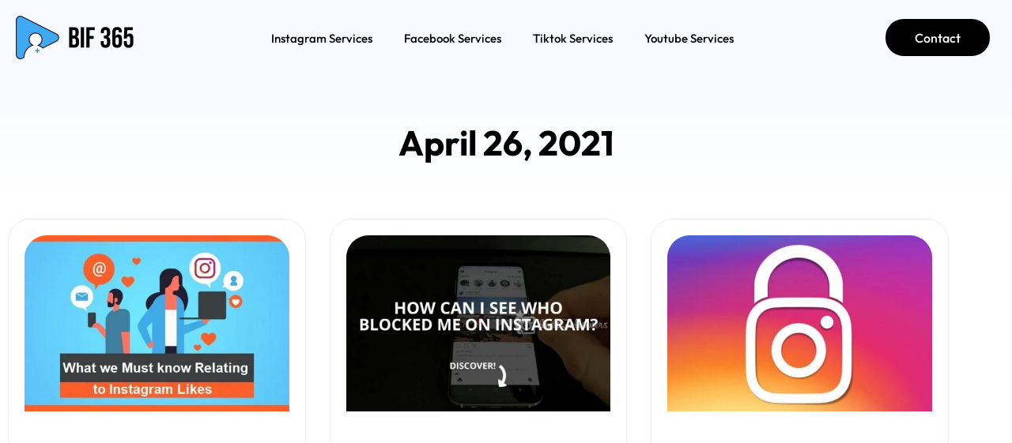

--- FILE ---
content_type: text/html; charset=UTF-8
request_url: https://buyinstagramfollowers365.co.uk/2021/04/26/
body_size: 29105
content:
<!doctype html>
<html lang="en-US" prefix="og: https://ogp.me/ns#">
<head>
	<meta charset="UTF-8">
	<meta name="viewport" content="width=device-width, initial-scale=1">
	<link rel="profile" href="https://gmpg.org/xfn/11">
	<script>window._wca = window._wca || [];</script>

<!-- Search Engine Optimization by Rank Math PRO - https://rankmath.com/ -->
<title>April 26, 2021 - Buy Instagram Followers UK</title>
<meta name="robots" content="follow, noindex"/>
<meta property="og:locale" content="en_US" />
<meta property="og:type" content="article" />
<meta property="og:title" content="April 26, 2021 - Buy Instagram Followers UK" />
<meta property="og:url" content="https://buyinstagramfollowers365.co.uk/2021/04/26/" />
<meta property="og:site_name" content="Buy Instagram Followers 365" />
<meta name="twitter:card" content="summary_large_image" />
<script type="application/ld+json" class="rank-math-schema-pro">{"@context":"https://schema.org","@graph":[{"@type":"Place","@id":"https://buyinstagramfollowers365.co.uk/#place","address":{"@type":"PostalAddress","streetAddress":"Lytchett House, 13 Freeland Pk","postalCode":"BH16 6FA","addressRegion":"Poole","addressLocality":"Wareham Rd, Lytchett Matravers"}},{"@type":"Organization","@id":"https://buyinstagramfollowers365.co.uk/#organization","name":"Buy Instagram Followers UK","url":"https://buyinstagramfollowers365.co.uk","email":"sales@buyinstagramfollowers365.co.uk","address":{"@type":"PostalAddress","streetAddress":"Lytchett House, 13 Freeland Pk","postalCode":"BH16 6FA","addressRegion":"Poole","addressLocality":"Wareham Rd, Lytchett Matravers"},"logo":{"@type":"ImageObject","@id":"https://buyinstagramfollowers365.co.uk/#logo","url":"https://buyinstagramfollowers365.co.uk/wp-content/uploads/2024/08/BIF-365.png","contentUrl":"https://buyinstagramfollowers365.co.uk/wp-content/uploads/2024/08/BIF-365.png","caption":"Buy Instagram Followers 365","inLanguage":"en-US","width":"600","height":"220"},"contactPoint":[{"@type":"ContactPoint","telephone":"+447456304635","contactType":"customer support"}],"description":"Buy Instagram Followers 365 from the most trusted and well-known brand in UK. The best site to buy real and cheap UK followers.","legalName":"Buy Instagram Followers 365","location":{"@id":"https://buyinstagramfollowers365.co.uk/#place"}},{"@type":"WebSite","@id":"https://buyinstagramfollowers365.co.uk/#website","url":"https://buyinstagramfollowers365.co.uk","name":"Buy Instagram Followers 365","publisher":{"@id":"https://buyinstagramfollowers365.co.uk/#organization"},"inLanguage":"en-US"},{"@type":"BreadcrumbList","@id":"https://buyinstagramfollowers365.co.uk/2021/04/26/#breadcrumb","itemListElement":[{"@type":"ListItem","position":"1","item":{"@id":"https://buyinstagramfollowers365.co.uk","name":"Home"}},{"@type":"ListItem","position":"2","item":{"@id":"https://buyinstagramfollowers365.co.uk/2021/","name":"Archives for"}},{"@type":"ListItem","position":"3","item":{"@id":"https://buyinstagramfollowers365.co.uk/2021/04/","name":"Archives for"}}]},{"@type":"CollectionPage","@id":"https://buyinstagramfollowers365.co.uk/2021/04/26/#webpage","url":"https://buyinstagramfollowers365.co.uk/2021/04/26/","name":"April 26, 2021 - Buy Instagram Followers UK","isPartOf":{"@id":"https://buyinstagramfollowers365.co.uk/#website"},"inLanguage":"en-US","breadcrumb":{"@id":"https://buyinstagramfollowers365.co.uk/2021/04/26/#breadcrumb"}}]}</script>
<!-- /Rank Math WordPress SEO plugin -->

<link rel='dns-prefetch' href='//stats.wp.com' />
<link rel="alternate" type="application/rss+xml" title="Buy Instagram Followers UK &raquo; Feed" href="https://buyinstagramfollowers365.co.uk/feed/" />
<link rel="alternate" type="application/rss+xml" title="Buy Instagram Followers UK &raquo; Comments Feed" href="https://buyinstagramfollowers365.co.uk/comments/feed/" />
<style id='wp-img-auto-sizes-contain-inline-css'>
img:is([sizes=auto i],[sizes^="auto," i]){contain-intrinsic-size:3000px 1500px}
/*# sourceURL=wp-img-auto-sizes-contain-inline-css */
</style>
<style id='wp-emoji-styles-inline-css'>

	img.wp-smiley, img.emoji {
		display: inline !important;
		border: none !important;
		box-shadow: none !important;
		height: 1em !important;
		width: 1em !important;
		margin: 0 0.07em !important;
		vertical-align: -0.1em !important;
		background: none !important;
		padding: 0 !important;
	}
/*# sourceURL=wp-emoji-styles-inline-css */
</style>
<link rel='stylesheet' id='wp-block-library-css' href='https://buyinstagramfollowers365.co.uk/wp-includes/css/dist/block-library/style.min.css?ver=6.9' media='all' />
<link rel='stylesheet' id='mediaelement-css' href='https://buyinstagramfollowers365.co.uk/wp-includes/js/mediaelement/mediaelementplayer-legacy.min.css?ver=4.2.17' media='all' />
<link rel='stylesheet' id='wp-mediaelement-css' href='https://buyinstagramfollowers365.co.uk/wp-includes/js/mediaelement/wp-mediaelement.min.css?ver=6.9' media='all' />
<style id='jetpack-sharing-buttons-style-inline-css'>
.jetpack-sharing-buttons__services-list{display:flex;flex-direction:row;flex-wrap:wrap;gap:0;list-style-type:none;margin:5px;padding:0}.jetpack-sharing-buttons__services-list.has-small-icon-size{font-size:12px}.jetpack-sharing-buttons__services-list.has-normal-icon-size{font-size:16px}.jetpack-sharing-buttons__services-list.has-large-icon-size{font-size:24px}.jetpack-sharing-buttons__services-list.has-huge-icon-size{font-size:36px}@media print{.jetpack-sharing-buttons__services-list{display:none!important}}.editor-styles-wrapper .wp-block-jetpack-sharing-buttons{gap:0;padding-inline-start:0}ul.jetpack-sharing-buttons__services-list.has-background{padding:1.25em 2.375em}
/*# sourceURL=https://buyinstagramfollowers365.co.uk/wp-content/plugins/jetpack/_inc/blocks/sharing-buttons/view.css */
</style>
<style id='global-styles-inline-css'>
:root{--wp--preset--aspect-ratio--square: 1;--wp--preset--aspect-ratio--4-3: 4/3;--wp--preset--aspect-ratio--3-4: 3/4;--wp--preset--aspect-ratio--3-2: 3/2;--wp--preset--aspect-ratio--2-3: 2/3;--wp--preset--aspect-ratio--16-9: 16/9;--wp--preset--aspect-ratio--9-16: 9/16;--wp--preset--color--black: #000000;--wp--preset--color--cyan-bluish-gray: #abb8c3;--wp--preset--color--white: #ffffff;--wp--preset--color--pale-pink: #f78da7;--wp--preset--color--vivid-red: #cf2e2e;--wp--preset--color--luminous-vivid-orange: #ff6900;--wp--preset--color--luminous-vivid-amber: #fcb900;--wp--preset--color--light-green-cyan: #7bdcb5;--wp--preset--color--vivid-green-cyan: #00d084;--wp--preset--color--pale-cyan-blue: #8ed1fc;--wp--preset--color--vivid-cyan-blue: #0693e3;--wp--preset--color--vivid-purple: #9b51e0;--wp--preset--gradient--vivid-cyan-blue-to-vivid-purple: linear-gradient(135deg,rgb(6,147,227) 0%,rgb(155,81,224) 100%);--wp--preset--gradient--light-green-cyan-to-vivid-green-cyan: linear-gradient(135deg,rgb(122,220,180) 0%,rgb(0,208,130) 100%);--wp--preset--gradient--luminous-vivid-amber-to-luminous-vivid-orange: linear-gradient(135deg,rgb(252,185,0) 0%,rgb(255,105,0) 100%);--wp--preset--gradient--luminous-vivid-orange-to-vivid-red: linear-gradient(135deg,rgb(255,105,0) 0%,rgb(207,46,46) 100%);--wp--preset--gradient--very-light-gray-to-cyan-bluish-gray: linear-gradient(135deg,rgb(238,238,238) 0%,rgb(169,184,195) 100%);--wp--preset--gradient--cool-to-warm-spectrum: linear-gradient(135deg,rgb(74,234,220) 0%,rgb(151,120,209) 20%,rgb(207,42,186) 40%,rgb(238,44,130) 60%,rgb(251,105,98) 80%,rgb(254,248,76) 100%);--wp--preset--gradient--blush-light-purple: linear-gradient(135deg,rgb(255,206,236) 0%,rgb(152,150,240) 100%);--wp--preset--gradient--blush-bordeaux: linear-gradient(135deg,rgb(254,205,165) 0%,rgb(254,45,45) 50%,rgb(107,0,62) 100%);--wp--preset--gradient--luminous-dusk: linear-gradient(135deg,rgb(255,203,112) 0%,rgb(199,81,192) 50%,rgb(65,88,208) 100%);--wp--preset--gradient--pale-ocean: linear-gradient(135deg,rgb(255,245,203) 0%,rgb(182,227,212) 50%,rgb(51,167,181) 100%);--wp--preset--gradient--electric-grass: linear-gradient(135deg,rgb(202,248,128) 0%,rgb(113,206,126) 100%);--wp--preset--gradient--midnight: linear-gradient(135deg,rgb(2,3,129) 0%,rgb(40,116,252) 100%);--wp--preset--font-size--small: 13px;--wp--preset--font-size--medium: 20px;--wp--preset--font-size--large: 36px;--wp--preset--font-size--x-large: 42px;--wp--preset--spacing--20: 0.44rem;--wp--preset--spacing--30: 0.67rem;--wp--preset--spacing--40: 1rem;--wp--preset--spacing--50: 1.5rem;--wp--preset--spacing--60: 2.25rem;--wp--preset--spacing--70: 3.38rem;--wp--preset--spacing--80: 5.06rem;--wp--preset--shadow--natural: 6px 6px 9px rgba(0, 0, 0, 0.2);--wp--preset--shadow--deep: 12px 12px 50px rgba(0, 0, 0, 0.4);--wp--preset--shadow--sharp: 6px 6px 0px rgba(0, 0, 0, 0.2);--wp--preset--shadow--outlined: 6px 6px 0px -3px rgb(255, 255, 255), 6px 6px rgb(0, 0, 0);--wp--preset--shadow--crisp: 6px 6px 0px rgb(0, 0, 0);}:root { --wp--style--global--content-size: 800px;--wp--style--global--wide-size: 1200px; }:where(body) { margin: 0; }.wp-site-blocks > .alignleft { float: left; margin-right: 2em; }.wp-site-blocks > .alignright { float: right; margin-left: 2em; }.wp-site-blocks > .aligncenter { justify-content: center; margin-left: auto; margin-right: auto; }:where(.wp-site-blocks) > * { margin-block-start: 24px; margin-block-end: 0; }:where(.wp-site-blocks) > :first-child { margin-block-start: 0; }:where(.wp-site-blocks) > :last-child { margin-block-end: 0; }:root { --wp--style--block-gap: 24px; }:root :where(.is-layout-flow) > :first-child{margin-block-start: 0;}:root :where(.is-layout-flow) > :last-child{margin-block-end: 0;}:root :where(.is-layout-flow) > *{margin-block-start: 24px;margin-block-end: 0;}:root :where(.is-layout-constrained) > :first-child{margin-block-start: 0;}:root :where(.is-layout-constrained) > :last-child{margin-block-end: 0;}:root :where(.is-layout-constrained) > *{margin-block-start: 24px;margin-block-end: 0;}:root :where(.is-layout-flex){gap: 24px;}:root :where(.is-layout-grid){gap: 24px;}.is-layout-flow > .alignleft{float: left;margin-inline-start: 0;margin-inline-end: 2em;}.is-layout-flow > .alignright{float: right;margin-inline-start: 2em;margin-inline-end: 0;}.is-layout-flow > .aligncenter{margin-left: auto !important;margin-right: auto !important;}.is-layout-constrained > .alignleft{float: left;margin-inline-start: 0;margin-inline-end: 2em;}.is-layout-constrained > .alignright{float: right;margin-inline-start: 2em;margin-inline-end: 0;}.is-layout-constrained > .aligncenter{margin-left: auto !important;margin-right: auto !important;}.is-layout-constrained > :where(:not(.alignleft):not(.alignright):not(.alignfull)){max-width: var(--wp--style--global--content-size);margin-left: auto !important;margin-right: auto !important;}.is-layout-constrained > .alignwide{max-width: var(--wp--style--global--wide-size);}body .is-layout-flex{display: flex;}.is-layout-flex{flex-wrap: wrap;align-items: center;}.is-layout-flex > :is(*, div){margin: 0;}body .is-layout-grid{display: grid;}.is-layout-grid > :is(*, div){margin: 0;}body{padding-top: 0px;padding-right: 0px;padding-bottom: 0px;padding-left: 0px;}a:where(:not(.wp-element-button)){text-decoration: underline;}:root :where(.wp-element-button, .wp-block-button__link){background-color: #32373c;border-width: 0;color: #fff;font-family: inherit;font-size: inherit;font-style: inherit;font-weight: inherit;letter-spacing: inherit;line-height: inherit;padding-top: calc(0.667em + 2px);padding-right: calc(1.333em + 2px);padding-bottom: calc(0.667em + 2px);padding-left: calc(1.333em + 2px);text-decoration: none;text-transform: inherit;}.has-black-color{color: var(--wp--preset--color--black) !important;}.has-cyan-bluish-gray-color{color: var(--wp--preset--color--cyan-bluish-gray) !important;}.has-white-color{color: var(--wp--preset--color--white) !important;}.has-pale-pink-color{color: var(--wp--preset--color--pale-pink) !important;}.has-vivid-red-color{color: var(--wp--preset--color--vivid-red) !important;}.has-luminous-vivid-orange-color{color: var(--wp--preset--color--luminous-vivid-orange) !important;}.has-luminous-vivid-amber-color{color: var(--wp--preset--color--luminous-vivid-amber) !important;}.has-light-green-cyan-color{color: var(--wp--preset--color--light-green-cyan) !important;}.has-vivid-green-cyan-color{color: var(--wp--preset--color--vivid-green-cyan) !important;}.has-pale-cyan-blue-color{color: var(--wp--preset--color--pale-cyan-blue) !important;}.has-vivid-cyan-blue-color{color: var(--wp--preset--color--vivid-cyan-blue) !important;}.has-vivid-purple-color{color: var(--wp--preset--color--vivid-purple) !important;}.has-black-background-color{background-color: var(--wp--preset--color--black) !important;}.has-cyan-bluish-gray-background-color{background-color: var(--wp--preset--color--cyan-bluish-gray) !important;}.has-white-background-color{background-color: var(--wp--preset--color--white) !important;}.has-pale-pink-background-color{background-color: var(--wp--preset--color--pale-pink) !important;}.has-vivid-red-background-color{background-color: var(--wp--preset--color--vivid-red) !important;}.has-luminous-vivid-orange-background-color{background-color: var(--wp--preset--color--luminous-vivid-orange) !important;}.has-luminous-vivid-amber-background-color{background-color: var(--wp--preset--color--luminous-vivid-amber) !important;}.has-light-green-cyan-background-color{background-color: var(--wp--preset--color--light-green-cyan) !important;}.has-vivid-green-cyan-background-color{background-color: var(--wp--preset--color--vivid-green-cyan) !important;}.has-pale-cyan-blue-background-color{background-color: var(--wp--preset--color--pale-cyan-blue) !important;}.has-vivid-cyan-blue-background-color{background-color: var(--wp--preset--color--vivid-cyan-blue) !important;}.has-vivid-purple-background-color{background-color: var(--wp--preset--color--vivid-purple) !important;}.has-black-border-color{border-color: var(--wp--preset--color--black) !important;}.has-cyan-bluish-gray-border-color{border-color: var(--wp--preset--color--cyan-bluish-gray) !important;}.has-white-border-color{border-color: var(--wp--preset--color--white) !important;}.has-pale-pink-border-color{border-color: var(--wp--preset--color--pale-pink) !important;}.has-vivid-red-border-color{border-color: var(--wp--preset--color--vivid-red) !important;}.has-luminous-vivid-orange-border-color{border-color: var(--wp--preset--color--luminous-vivid-orange) !important;}.has-luminous-vivid-amber-border-color{border-color: var(--wp--preset--color--luminous-vivid-amber) !important;}.has-light-green-cyan-border-color{border-color: var(--wp--preset--color--light-green-cyan) !important;}.has-vivid-green-cyan-border-color{border-color: var(--wp--preset--color--vivid-green-cyan) !important;}.has-pale-cyan-blue-border-color{border-color: var(--wp--preset--color--pale-cyan-blue) !important;}.has-vivid-cyan-blue-border-color{border-color: var(--wp--preset--color--vivid-cyan-blue) !important;}.has-vivid-purple-border-color{border-color: var(--wp--preset--color--vivid-purple) !important;}.has-vivid-cyan-blue-to-vivid-purple-gradient-background{background: var(--wp--preset--gradient--vivid-cyan-blue-to-vivid-purple) !important;}.has-light-green-cyan-to-vivid-green-cyan-gradient-background{background: var(--wp--preset--gradient--light-green-cyan-to-vivid-green-cyan) !important;}.has-luminous-vivid-amber-to-luminous-vivid-orange-gradient-background{background: var(--wp--preset--gradient--luminous-vivid-amber-to-luminous-vivid-orange) !important;}.has-luminous-vivid-orange-to-vivid-red-gradient-background{background: var(--wp--preset--gradient--luminous-vivid-orange-to-vivid-red) !important;}.has-very-light-gray-to-cyan-bluish-gray-gradient-background{background: var(--wp--preset--gradient--very-light-gray-to-cyan-bluish-gray) !important;}.has-cool-to-warm-spectrum-gradient-background{background: var(--wp--preset--gradient--cool-to-warm-spectrum) !important;}.has-blush-light-purple-gradient-background{background: var(--wp--preset--gradient--blush-light-purple) !important;}.has-blush-bordeaux-gradient-background{background: var(--wp--preset--gradient--blush-bordeaux) !important;}.has-luminous-dusk-gradient-background{background: var(--wp--preset--gradient--luminous-dusk) !important;}.has-pale-ocean-gradient-background{background: var(--wp--preset--gradient--pale-ocean) !important;}.has-electric-grass-gradient-background{background: var(--wp--preset--gradient--electric-grass) !important;}.has-midnight-gradient-background{background: var(--wp--preset--gradient--midnight) !important;}.has-small-font-size{font-size: var(--wp--preset--font-size--small) !important;}.has-medium-font-size{font-size: var(--wp--preset--font-size--medium) !important;}.has-large-font-size{font-size: var(--wp--preset--font-size--large) !important;}.has-x-large-font-size{font-size: var(--wp--preset--font-size--x-large) !important;}
:root :where(.wp-block-pullquote){font-size: 1.5em;line-height: 1.6;}
/*# sourceURL=global-styles-inline-css */
</style>
<link rel='stylesheet' id='woocommerce-layout-css' href='https://buyinstagramfollowers365.co.uk/wp-content/plugins/woocommerce/assets/css/woocommerce-layout.css?ver=10.4.3' media='all' />
<style id='woocommerce-layout-inline-css'>

	.infinite-scroll .woocommerce-pagination {
		display: none;
	}
/*# sourceURL=woocommerce-layout-inline-css */
</style>
<link rel='stylesheet' id='woocommerce-smallscreen-css' href='https://buyinstagramfollowers365.co.uk/wp-content/plugins/woocommerce/assets/css/woocommerce-smallscreen.css?ver=10.4.3' media='only screen and (max-width: 768px)' />
<link rel='stylesheet' id='woocommerce-general-css' href='https://buyinstagramfollowers365.co.uk/wp-content/plugins/woocommerce/assets/css/woocommerce.css?ver=10.4.3' media='all' />
<style id='woocommerce-inline-inline-css'>
.woocommerce form .form-row .required { visibility: visible; }
/*# sourceURL=woocommerce-inline-inline-css */
</style>
<link rel='stylesheet' id='eae-css-css' href='https://buyinstagramfollowers365.co.uk/wp-content/plugins/addon-elements-for-elementor-page-builder/assets/css/eae.min.css?ver=1.14.4' media='all' />
<link rel='stylesheet' id='eae-peel-css-css' href='https://buyinstagramfollowers365.co.uk/wp-content/plugins/addon-elements-for-elementor-page-builder/assets/lib/peel/peel.css?ver=1.14.4' media='all' />
<link rel='stylesheet' id='font-awesome-4-shim-css' href='https://buyinstagramfollowers365.co.uk/wp-content/plugins/elementor/assets/lib/font-awesome/css/v4-shims.min.css?ver=1.0' media='all' />
<link rel='stylesheet' id='font-awesome-5-all-css' href='https://buyinstagramfollowers365.co.uk/wp-content/plugins/elementor/assets/lib/font-awesome/css/all.min.css?ver=1.0' media='all' />
<link rel='stylesheet' id='vegas-css-css' href='https://buyinstagramfollowers365.co.uk/wp-content/plugins/addon-elements-for-elementor-page-builder/assets/lib/vegas/vegas.min.css?ver=2.4.0' media='all' />
<link rel='stylesheet' id='hello-elementor-css' href='https://buyinstagramfollowers365.co.uk/wp-content/themes/hello-elementor/assets/css/reset.css?ver=3.4.5' media='all' />
<link rel='stylesheet' id='hello-elementor-theme-style-css' href='https://buyinstagramfollowers365.co.uk/wp-content/themes/hello-elementor/assets/css/theme.css?ver=3.4.5' media='all' />
<link rel='stylesheet' id='hello-elementor-header-footer-css' href='https://buyinstagramfollowers365.co.uk/wp-content/themes/hello-elementor/assets/css/header-footer.css?ver=3.4.5' media='all' />
<link rel='stylesheet' id='elementor-frontend-css' href='https://buyinstagramfollowers365.co.uk/wp-content/plugins/elementor/assets/css/frontend.min.css?ver=3.34.0' media='all' />
<link rel='stylesheet' id='elementor-post-5-css' href='https://buyinstagramfollowers365.co.uk/wp-content/uploads/elementor/css/post-5.css?ver=1767799212' media='all' />
<link rel='stylesheet' id='widget-image-css' href='https://buyinstagramfollowers365.co.uk/wp-content/plugins/elementor/assets/css/widget-image.min.css?ver=3.34.0' media='all' />
<link rel='stylesheet' id='widget-nav-menu-css' href='https://buyinstagramfollowers365.co.uk/wp-content/plugins/elementor-pro/assets/css/widget-nav-menu.min.css?ver=3.32.2' media='all' />
<link rel='stylesheet' id='widget-heading-css' href='https://buyinstagramfollowers365.co.uk/wp-content/plugins/elementor/assets/css/widget-heading.min.css?ver=3.34.0' media='all' />
<link rel='stylesheet' id='widget-social-icons-css' href='https://buyinstagramfollowers365.co.uk/wp-content/plugins/elementor/assets/css/widget-social-icons.min.css?ver=3.34.0' media='all' />
<link rel='stylesheet' id='e-apple-webkit-css' href='https://buyinstagramfollowers365.co.uk/wp-content/plugins/elementor/assets/css/conditionals/apple-webkit.min.css?ver=3.34.0' media='all' />
<link rel='stylesheet' id='widget-icon-list-css' href='https://buyinstagramfollowers365.co.uk/wp-content/plugins/elementor/assets/css/widget-icon-list.min.css?ver=3.34.0' media='all' />
<link rel='stylesheet' id='widget-posts-css' href='https://buyinstagramfollowers365.co.uk/wp-content/plugins/elementor-pro/assets/css/widget-posts.min.css?ver=3.32.2' media='all' />
<link rel='stylesheet' id='widget-divider-css' href='https://buyinstagramfollowers365.co.uk/wp-content/plugins/elementor/assets/css/widget-divider.min.css?ver=3.34.0' media='all' />
<link rel='stylesheet' id='e-animation-slideInLeft-css' href='https://buyinstagramfollowers365.co.uk/wp-content/plugins/elementor/assets/lib/animations/styles/slideInLeft.min.css?ver=3.34.0' media='all' />
<link rel='stylesheet' id='e-popup-css' href='https://buyinstagramfollowers365.co.uk/wp-content/plugins/elementor-pro/assets/css/conditionals/popup.min.css?ver=3.32.2' media='all' />
<link rel='stylesheet' id='elementor-post-41-css' href='https://buyinstagramfollowers365.co.uk/wp-content/uploads/elementor/css/post-41.css?ver=1767799212' media='all' />
<link rel='stylesheet' id='elementor-post-442-css' href='https://buyinstagramfollowers365.co.uk/wp-content/uploads/elementor/css/post-442.css?ver=1767799212' media='all' />
<link rel='stylesheet' id='elementor-post-21044-css' href='https://buyinstagramfollowers365.co.uk/wp-content/uploads/elementor/css/post-21044.css?ver=1767808957' media='all' />
<link rel='stylesheet' id='elementor-post-21237-css' href='https://buyinstagramfollowers365.co.uk/wp-content/uploads/elementor/css/post-21237.css?ver=1767799212' media='all' />
<link rel='stylesheet' id='wqpmb-style-css' href='https://buyinstagramfollowers365.co.uk/wp-content/plugins/wc-quantity-plus-minus-button/assets/css/style.css?ver=1.0.0' media='all' />
<link rel='stylesheet' id='elementor-gf-local-outfit-css' href='https://buyinstagramfollowers365.co.uk/wp-content/uploads/elementor/google-fonts/css/outfit.css?ver=1742844589' media='all' />
<script src="https://buyinstagramfollowers365.co.uk/wp-includes/js/jquery/jquery.min.js?ver=3.7.1" id="jquery-core-js"></script>
<script src="https://buyinstagramfollowers365.co.uk/wp-includes/js/jquery/jquery-migrate.min.js?ver=3.4.1" id="jquery-migrate-js"></script>
<script src="https://buyinstagramfollowers365.co.uk/wp-content/plugins/woocommerce/assets/js/jquery-blockui/jquery.blockUI.min.js?ver=2.7.0-wc.10.4.3" id="wc-jquery-blockui-js" defer data-wp-strategy="defer"></script>
<script src="https://buyinstagramfollowers365.co.uk/wp-content/plugins/woocommerce/assets/js/js-cookie/js.cookie.min.js?ver=2.1.4-wc.10.4.3" id="wc-js-cookie-js" defer data-wp-strategy="defer"></script>
<script id="woocommerce-js-extra">
var woocommerce_params = {"ajax_url":"/wp-admin/admin-ajax.php","wc_ajax_url":"/?wc-ajax=%%endpoint%%","i18n_password_show":"Show password","i18n_password_hide":"Hide password"};
//# sourceURL=woocommerce-js-extra
</script>
<script src="https://buyinstagramfollowers365.co.uk/wp-content/plugins/woocommerce/assets/js/frontend/woocommerce.min.js?ver=10.4.3" id="woocommerce-js" defer data-wp-strategy="defer"></script>
<script src="https://buyinstagramfollowers365.co.uk/wp-content/plugins/addon-elements-for-elementor-page-builder/assets/js/iconHelper.js?ver=1.0" id="eae-iconHelper-js"></script>
<script src="https://stats.wp.com/s-202603.js" id="woocommerce-analytics-js" defer data-wp-strategy="defer"></script>
<link rel="https://api.w.org/" href="https://buyinstagramfollowers365.co.uk/wp-json/" /><link rel="EditURI" type="application/rsd+xml" title="RSD" href="https://buyinstagramfollowers365.co.uk/xmlrpc.php?rsd" />
<meta name="generator" content="WordPress 6.9" />
<style type='text/css' id='wqpmb_internal_css'>.qib-button-wrapper button.qib-button{
border-radius: 1000px !important;
}
.qib-button-wrapper button.qib-button:hover{
}
.qib-button-wrapper .quantity input.input-text.qty.text{
}
</style>	<style>img#wpstats{display:none}</style>
		<!-- Google site verification - Google for WooCommerce -->
<meta name="google-site-verification" content="TnYW_FAxGoutbyBdAb3DaQ6zRHZ3rDt69mmJbgMIHwg" />
	<noscript><style>.woocommerce-product-gallery{ opacity: 1 !important; }</style></noscript>
	<meta name="generator" content="Elementor 3.34.0; features: e_font_icon_svg, additional_custom_breakpoints; settings: css_print_method-external, google_font-enabled, font_display-swap">
			<style>
				.e-con.e-parent:nth-of-type(n+4):not(.e-lazyloaded):not(.e-no-lazyload),
				.e-con.e-parent:nth-of-type(n+4):not(.e-lazyloaded):not(.e-no-lazyload) * {
					background-image: none !important;
				}
				@media screen and (max-height: 1024px) {
					.e-con.e-parent:nth-of-type(n+3):not(.e-lazyloaded):not(.e-no-lazyload),
					.e-con.e-parent:nth-of-type(n+3):not(.e-lazyloaded):not(.e-no-lazyload) * {
						background-image: none !important;
					}
				}
				@media screen and (max-height: 640px) {
					.e-con.e-parent:nth-of-type(n+2):not(.e-lazyloaded):not(.e-no-lazyload),
					.e-con.e-parent:nth-of-type(n+2):not(.e-lazyloaded):not(.e-no-lazyload) * {
						background-image: none !important;
					}
				}
			</style>
			<link rel="icon" href="https://buyinstagramfollowers365.co.uk/wp-content/uploads/2024/08/cropped-BIF-365-32x32.png" sizes="32x32" />
<link rel="icon" href="https://buyinstagramfollowers365.co.uk/wp-content/uploads/2024/08/cropped-BIF-365-192x192.png" sizes="192x192" />
<link rel="apple-touch-icon" href="https://buyinstagramfollowers365.co.uk/wp-content/uploads/2024/08/cropped-BIF-365-180x180.png" />
<meta name="msapplication-TileImage" content="https://buyinstagramfollowers365.co.uk/wp-content/uploads/2024/08/cropped-BIF-365-270x270.png" />
		<style id="wp-custom-css">
			body{
	font-display: swap;
}




.elementor-accordion .elementor-accordion-item{
	margin-bottom: 15px;
}

.banner_following .elementor-image-box-wrapper h3.elementor-image-box-title {
  display: inline-block;
  margin: 0;
  padding: 12px 30px 12px 27px;
	position: relative;
	border-radius: 1000px;
	padding: 10px;
	background: linear-gradient(to left, #743ad5, #d53a9d);
	z-index: -1;
}

.banner_following .elementor-image-box-wrapper h3.elementor-image-box-title:after{
	content: "";
	background: #fff;
	position: absolute;
	width: 98%;
	height: 90%;
	top: 0;
	left: 0;
	z-index: -1;
	border-radius: 1000px;
	bottom: 0;
	right: 0;
	margin: auto;
}

.baner-opcty .elementor-image-box-wrapper:after{
	content: "";
	width: 100%;
	height: 100%;
	background: #fff;
	position: absolute;
	top: 0;
	left: 0;
	opacity: .5;
	border-radius: 1000px;
}

.sub-menu.elementor-nav-menu--dropdown{
	padding: 10px 0 !important;
	padding-right: 5px !important;
}

.vector_sahpe span{
	position: relative;
}

.vector_sahpe span:after {
    content: "";
    width: 100%;
    height: 100%;
    background-image: url(https://buyinstagramfollowers365.co.uk/wp-content/uploads/2024/09/vector-shape.png);
    position: absolute;
    bottom: -45px;
    left: 0;
    background-position: center;
    background-size: contain;
    background-repeat: no-repeat;
    z-index: -1;
    transform: rotate(2deg);
}

.custom-arrows .elementor-swiper-button svg{
	display: none;
}

.custom-arrows .elementor-swiper-button.elementor-swiper-button-prev:after{
	content: "";
	width: 20px;
	height: 20px;
	position: absolute;
	top: 0;
	bottom: 0;
	left: 0;
	right: 0;
	margin: auto;
	background-image: url(https://buyinstagramfollowers365.co.uk/wp-content/uploads/2024/09/arrow.svg);
	background-position: center;
	background-repeat: no-repeat;
	background-size: contain;
}

.custom-arrows .elementor-swiper-button.elementor-swiper-button-prev{
	position: absolute;
	height: 35px;
	width: 70px;
	background: #f4fbff;
	border: 2px solid #3fa9f5;
	padding: 10px;
	font-size: 18px;
	border-radius: 4px;
	top: 115%;
	left: 0;
	right: 85px;
	margin: auto;
}

.custom-arrows .elementor-swiper-button.elementor-swiper-button-next:after{
	content: "";
	width: 20px;
	height: 20px;
	position: absolute;
	top: 0;
	bottom: 0;
	left: 0;
	right: 0;
	margin: auto;
	background-image: url(https://buyinstagramfollowers365.co.uk/wp-content/uploads/2024/09/arrow.svg);
	background-position: center;
	background-repeat: no-repeat;
	background-size: contain;
	transform: rotate(180deg);
}

.custom-arrows .elementor-swiper-button.elementor-swiper-button-next{
	position: absolute;
	height: 35px;
	width: 70px;
	background: #f4fbff;
	border: 2px solid #3fa9f5;
	padding: 10px;
	font-size: 18px;
	border-radius: 4px;
	top: 115%;
	left: 85px;
	right: 0px;
	margin: auto;
}


/* Product Pricing CSS */

.cstm-tabs-style .elementor-tabs .elementor-tabs-wrapper {
    width: 100%;
    margin-bottom: -10px;
    display: flex;
    justify-content: center;
    align-items: center;
	flex-wrap: wrap;
}

.cstm-tabs-style .elementor-tabs .elementor-tab-content{
	padding: 25px 10px;
}

.cstm-tabs-style .elementor-tabs .elementor-tabs-wrapper .elementor-tab-title {
    background: #fff;
    padding: 30px 5px 50px 5px;
    border-radius: 15px;
    margin: 4px;
	margin-top: 15px;
	margin-bottom: 15px;
    text-align: center;
    border: 2px solid #3fa9f5 !important;
    width: 23%;
}

.cstm-tabs-style .elementor-tabs .elementor-tabs-wrapper .elementor-tab-title.elementor-active{
	border-color: #000 !important;
}

.cstm-tabs-style .elementor-tabs .elementor-tabs-wrapper .elementor-tab-title .prdct_quantity{
    padding: 2px 18px 1px 18px;
    background-color: var(--e-global-color-d98b030);
    border-style: solid;
    border-width: 2px 2px 2px 2px;
    border-color: #23A3FF;
    border-radius: 100px 100px 100px 100px;
    box-shadow: 0px 0px 8px 2px rgba(255, 255, 255, 0.21) inset;
    color: #fff;
    position: absolute;
    top: -14px;
    left: 0;
    right: 0;
    margin: auto;
    width: fit-content;
	font-size: 12px;
	font-weight: 400;
}

.cstm-tabs-style .elementor-tabs .elementor-tabs-wrapper .elementor-tab-title .prdct_price{
	display: block;
	position: absolute;
	bottom: 0;
	left: 0;
	right: 0;
	padding: 8px 2px;
	margin-top: 10px;
	background: #3fa9f5;
	color: #fff;
	border-radius: 13px;
	font-size: 14px;
	font-weight:400;
}

.cstm-tabs-style .elementor-tab-content .main-total {
    display: flex;
    justify-content: space-between;
    align-items: center;
}

.cstm-tabs-style .elementor-tab-content .main-total .total {
    width: 70%;
    border: 2px solid #3fa9f5;
    border-radius: 1000px;
    padding: 11px 10px 10px 45px;
	position: relative;
}

.cstm-tabs-style .elementor-tab-content .main-total .total strong{
	color: #3fa9f5;
}

.cstm-tabs-style .elementor-tab-content .main-total .total:after{
	content: "";
    background: url(https://buyinstagramfollowers365.co.uk/wp-content/uploads/2024/09/Price-Label.svg);
    width: 22px;
    height: 22px;
    position: absolute;
    top: 13px;
    left: 16px;
    background-position: center;
    background-repeat: no-repeat;
    background-size: contain;
}

.cstm-tabs-style .elementor-tab-content .main-total button{
	padding: 10px 44px 10px 44px;
    background-color: var(--e-global-color-d98b030);
    border-style: solid;
    border-width: 2px 2px 2px 2px;
    border-color: #23A3FF;
    border-radius: 100px 100px 100px 100px;
    box-shadow: 0px 0px 8px 2px rgba(255, 255, 255, 0.21) inset;
    color: #fff;
	font-weight: 500;
	display: block !important;
	margin-left: 5px;
}

.cstm-tabs-style .elementor-tab-content .main-total button:hover{
	background: #22a3ff;
}


/* Product Pricing CSS */

.elementor-accordion .elementor-accordion-item+.elementor-accordion-item{
	border-top: 2px solid #EFEFEF !important;
}


.quantity-prdct button.plus.qib-button {
    margin-left: 0 !important;
}

.quantity-prdct .quantity input{
	border-radius: 100px !important;
}

.quantity-prdct .quantity input:focus{
	outline: none;
}

.quantity-prdct button.button{
	padding: 10px 40px;
}

.quantity-prdct button.button{
	margin-top: 0 !important;
}

/* .woocommerce-checkout .woocommerce-notices-wrapper {
    display: none;
} */


.order-rcvd ul.woocommerce-order-overview.woocommerce-thankyou-order-details.order_details {
    padding: 15px 40px;
    margin: 0 !important;
}

.order-rcvd .woocommerce-order-details{
	margin: 0px !important;
}

.order-rcvd .woocommerce-customer-details{
	display: none;
}

.popup-mnu .elementor-nav-menu .menu-item a{
	justify-content: space-between;
	margin-right: 15px;
	margin-bottom: 8px;
}

.popup-mnu .elementor-nav-menu .menu-item a:focus{
	background: transparent;
}

.popup-mnu .elementor-nav-menu .menu-item .elementor-sub-item{
	font-weight: 400 !important;
	font-size: 16px !important;
}


.woo-cart-pge .woocommerce .woocommerce-notices-wrapper{
	display: none;
}

.quantity-prdct .qib-button-wrapper .quantity input.input-text.qty.text {
    padding: 19px 10px;
}

.quantity-prdct .return-to-shop{
	text-align: center;
}

.quantity-prdct .return-to-shop .button.wc-backward{
	background-color: #000000;
    font-family: "Outfit", Sans-serif;
    font-size: 16px;
    font-weight: 500;
    line-height: 1.3em;
    fill: #FFFFFF;
    color: #FFFFFF;
    transition-duration: 0.3s;
    border-style: solid;
    border-width: 2px 2px 2px 2px;
    border-color: #000000;
    border-radius: 1000px 1000px 1000px 1000px;
    padding: 12px 35px 11px 35px;
}

.wc-empty-cart-message{
	display: none;
}


/* Media Query CSS Start */
/* Media Query CSS Start */


@media screen and (max-width:1100px){
	.vector_sahpe span:after {
    bottom: -30px;
}
	
@media screen and (max-width:767px){
	.vector_sahpe span:after {
		bottom: -24px;
	}
	.cstm-tabs-style .elementor-tabs .elementor-tabs-wrapper .elementor-tab-title {
    padding: 21px 10px 42px 10px;
    width: 22%;
}
	.cstm-tabs-style .elementor-tabs-content-wrapper .elementor-tab-title.elementor-tab-mobile-title {
    display: none;
}
	
	.cstm-tabs-style .elementor-tab-content .main-total {
		flex-wrap: wrap;
	}
	
	.cstm-tabs-style .elementor-tab-content .main-total .total{
		width: 100%;
		text-align: center;
	}
	
	.cstm-tabs-style .elementor-tab-content .main-total button{
		width: 100%;
		margin-top: 10px;
		margin-left: 0;
	}
	.cstm-tabs-style .elementor-tab-content .main-total a{
		width: 100%;
	}
	.order-rcvd ul.woocommerce-order-overview.woocommerce-thankyou-order-details.order_details {
    padding: 10px 10px;
}
	
	.order-rcvd .woocommerce-order-details{
	padding: 10px 10px;
}
	
}





		</style>
		
		<!-- Global site tag (gtag.js) - Google Ads: AW-16864878543 - Google for WooCommerce -->
		<script async src="https://www.googletagmanager.com/gtag/js?id=AW-16864878543"></script>
		<script>
			window.dataLayer = window.dataLayer || [];
			function gtag() { dataLayer.push(arguments); }
			gtag( 'consent', 'default', {
				analytics_storage: 'denied',
				ad_storage: 'denied',
				ad_user_data: 'denied',
				ad_personalization: 'denied',
				region: ['AT', 'BE', 'BG', 'HR', 'CY', 'CZ', 'DK', 'EE', 'FI', 'FR', 'DE', 'GR', 'HU', 'IS', 'IE', 'IT', 'LV', 'LI', 'LT', 'LU', 'MT', 'NL', 'NO', 'PL', 'PT', 'RO', 'SK', 'SI', 'ES', 'SE', 'GB', 'CH'],
				wait_for_update: 500,
			} );
			gtag('js', new Date());
			gtag('set', 'developer_id.dOGY3NW', true);
			gtag("config", "AW-16864878543", { "groups": "GLA", "send_page_view": false });		</script>

		</head>
<body class="archive date wp-custom-logo wp-embed-responsive wp-theme-hello-elementor theme-hello-elementor woocommerce-no-js hello-elementor-default elementor-page-21044 elementor-default elementor-template-full-width elementor-kit-5">

<script>
gtag("event", "page_view", {send_to: "GLA"});
</script>

<a class="skip-link screen-reader-text" href="#content">Skip to content</a>

		<header data-elementor-type="header" data-elementor-id="41" class="elementor elementor-41 elementor-location-header" data-elementor-post-type="elementor_library">
					<section class="has_eae_slider elementor-section elementor-top-section elementor-element elementor-element-25b8e9b elementor-section-full_width elementor-hidden-tablet elementor-hidden-mobile elementor-section-height-default elementor-section-height-default" data-eae-slider="42835" data-id="25b8e9b" data-element_type="section" data-settings="{&quot;background_background&quot;:&quot;classic&quot;}">
						<div class="elementor-container elementor-column-gap-default">
					<div class="has_eae_slider elementor-column elementor-col-100 elementor-top-column elementor-element elementor-element-b13f612" data-eae-slider="51327" data-id="b13f612" data-element_type="column">
			<div class="elementor-widget-wrap elementor-element-populated">
						<section class="has_eae_slider elementor-section elementor-inner-section elementor-element elementor-element-70a3c5c elementor-section-content-middle elementor-section-boxed elementor-section-height-default elementor-section-height-default" data-eae-slider="79284" data-id="70a3c5c" data-element_type="section">
						<div class="elementor-container elementor-column-gap-default">
					<div class="has_eae_slider elementor-column elementor-col-33 elementor-inner-column elementor-element elementor-element-3af61df" data-eae-slider="61943" data-id="3af61df" data-element_type="column">
			<div class="elementor-widget-wrap elementor-element-populated">
						<div class="elementor-element elementor-element-ff04518 elementor-widget elementor-widget-theme-site-logo elementor-widget-image" data-id="ff04518" data-element_type="widget" data-widget_type="theme-site-logo.default">
				<div class="elementor-widget-container">
											<a href="https://buyinstagramfollowers365.co.uk">
			<img fetchpriority="high" width="600" height="220" src="https://buyinstagramfollowers365.co.uk/wp-content/uploads/2024/08/BIF-365.png" class="attachment-full size-full wp-image-538" alt="" srcset="https://buyinstagramfollowers365.co.uk/wp-content/uploads/2024/08/BIF-365.png 600w, https://buyinstagramfollowers365.co.uk/wp-content/uploads/2024/08/BIF-365-300x110.png 300w" sizes="(max-width: 600px) 100vw, 600px" />				</a>
											</div>
				</div>
					</div>
		</div>
				<div class="has_eae_slider elementor-column elementor-col-33 elementor-inner-column elementor-element elementor-element-0084f00" data-eae-slider="30780" data-id="0084f00" data-element_type="column">
			<div class="elementor-widget-wrap elementor-element-populated">
						<div class="elementor-element elementor-element-0db2f17 elementor-nav-menu__align-center elementor-nav-menu--stretch elementor-nav-menu--dropdown-tablet elementor-nav-menu__text-align-aside elementor-nav-menu--toggle elementor-nav-menu--burger elementor-widget elementor-widget-nav-menu" data-id="0db2f17" data-element_type="widget" data-settings="{&quot;submenu_icon&quot;:{&quot;value&quot;:&quot;&lt;i aria-hidden=\&quot;true\&quot; class=\&quot;\&quot;&gt;&lt;\/i&gt;&quot;,&quot;library&quot;:&quot;&quot;},&quot;full_width&quot;:&quot;stretch&quot;,&quot;layout&quot;:&quot;horizontal&quot;,&quot;toggle&quot;:&quot;burger&quot;}" data-widget_type="nav-menu.default">
				<div class="elementor-widget-container">
								<nav aria-label="Menu" class="elementor-nav-menu--main elementor-nav-menu__container elementor-nav-menu--layout-horizontal e--pointer-none">
				<ul id="menu-1-0db2f17" class="elementor-nav-menu"><li class="menu-item menu-item-type-custom menu-item-object-custom menu-item-has-children menu-item-543"><a href="#" class="elementor-item elementor-item-anchor">Instagram Services</a>
<ul class="sub-menu elementor-nav-menu--dropdown">
	<li class="menu-item menu-item-type-post_type menu-item-object-page menu-item-1038"><a href="https://buyinstagramfollowers365.co.uk/instagram-likes/" class="elementor-sub-item">Buy Instagram Likes</a></li>
	<li class="menu-item menu-item-type-post_type menu-item-object-page menu-item-1037"><a href="https://buyinstagramfollowers365.co.uk/buy-automatic-instagram-likes/" class="elementor-sub-item">Buy Automatic Instagram Likes</a></li>
	<li class="menu-item menu-item-type-post_type menu-item-object-page menu-item-1036"><a href="https://buyinstagramfollowers365.co.uk/buy-instagram-views-uk/" class="elementor-sub-item">Buy Instagram Views UK</a></li>
	<li class="menu-item menu-item-type-post_type menu-item-object-page menu-item-1035"><a href="https://buyinstagramfollowers365.co.uk/buy-instagram-story-views/" class="elementor-sub-item">Buy Instagram Story Views</a></li>
	<li class="menu-item menu-item-type-post_type menu-item-object-page menu-item-1034"><a href="https://buyinstagramfollowers365.co.uk/buy-instagram-comments/" class="elementor-sub-item">Buy Instagram Comments</a></li>
</ul>
</li>
<li class="menu-item menu-item-type-custom menu-item-object-custom menu-item-has-children menu-item-544"><a href="#" class="elementor-item elementor-item-anchor">Facebook Services</a>
<ul class="sub-menu elementor-nav-menu--dropdown">
	<li class="menu-item menu-item-type-post_type menu-item-object-page menu-item-1048"><a href="https://buyinstagramfollowers365.co.uk/buy-facebook-followers-uk/" class="elementor-sub-item">Buy Facebook Followers UK</a></li>
	<li class="menu-item menu-item-type-post_type menu-item-object-page menu-item-1047"><a href="https://buyinstagramfollowers365.co.uk/buy-facebook-page-likes-uk/" class="elementor-sub-item">Facebook Page Likes UK</a></li>
	<li class="menu-item menu-item-type-post_type menu-item-object-page menu-item-1046"><a href="https://buyinstagramfollowers365.co.uk/buy-facebook-post-likes/" class="elementor-sub-item">Buy Facebook Post Likes</a></li>
</ul>
</li>
<li class="menu-item menu-item-type-custom menu-item-object-custom menu-item-has-children menu-item-545"><a href="#" class="elementor-item elementor-item-anchor">Tiktok Services</a>
<ul class="sub-menu elementor-nav-menu--dropdown">
	<li class="menu-item menu-item-type-post_type menu-item-object-page menu-item-1045"><a href="https://buyinstagramfollowers365.co.uk/buy-tiktok-followers/" class="elementor-sub-item">Buy TikTok Followers</a></li>
	<li class="menu-item menu-item-type-post_type menu-item-object-page menu-item-1050"><a href="https://buyinstagramfollowers365.co.uk/buy-tiktok-likes/" class="elementor-sub-item">Buy Tiktok Likes</a></li>
	<li class="menu-item menu-item-type-post_type menu-item-object-page menu-item-1049"><a href="https://buyinstagramfollowers365.co.uk/buy-tiktok-views/" class="elementor-sub-item">Buy Tiktok Views</a></li>
</ul>
</li>
<li class="menu-item menu-item-type-custom menu-item-object-custom menu-item-has-children menu-item-546"><a href="#" class="elementor-item elementor-item-anchor">Youtube Services</a>
<ul class="sub-menu elementor-nav-menu--dropdown">
	<li class="menu-item menu-item-type-post_type menu-item-object-page menu-item-1053"><a href="https://buyinstagramfollowers365.co.uk/buy-youtube-subscribers/" class="elementor-sub-item">Buy YouTube Subscribers</a></li>
	<li class="menu-item menu-item-type-post_type menu-item-object-page menu-item-1052"><a href="https://buyinstagramfollowers365.co.uk/buy-youtube-likes/" class="elementor-sub-item">Buy YouTube Likes</a></li>
	<li class="menu-item menu-item-type-post_type menu-item-object-page menu-item-1051"><a href="https://buyinstagramfollowers365.co.uk/buy-youtube-views/" class="elementor-sub-item">Buy YouTube Views</a></li>
</ul>
</li>
</ul>			</nav>
					<div class="elementor-menu-toggle" role="button" tabindex="0" aria-label="Menu Toggle" aria-expanded="false">
			<svg aria-hidden="true" role="presentation" class="elementor-menu-toggle__icon--open e-font-icon-svg e-eicon-menu-bar" viewBox="0 0 1000 1000" xmlns="http://www.w3.org/2000/svg"><path d="M104 333H896C929 333 958 304 958 271S929 208 896 208H104C71 208 42 237 42 271S71 333 104 333ZM104 583H896C929 583 958 554 958 521S929 458 896 458H104C71 458 42 487 42 521S71 583 104 583ZM104 833H896C929 833 958 804 958 771S929 708 896 708H104C71 708 42 737 42 771S71 833 104 833Z"></path></svg><svg aria-hidden="true" role="presentation" class="elementor-menu-toggle__icon--close e-font-icon-svg e-eicon-close" viewBox="0 0 1000 1000" xmlns="http://www.w3.org/2000/svg"><path d="M742 167L500 408 258 167C246 154 233 150 217 150 196 150 179 158 167 167 154 179 150 196 150 212 150 229 154 242 171 254L408 500 167 742C138 771 138 800 167 829 196 858 225 858 254 829L496 587 738 829C750 842 767 846 783 846 800 846 817 842 829 829 842 817 846 804 846 783 846 767 842 750 829 737L588 500 833 258C863 229 863 200 833 171 804 137 775 137 742 167Z"></path></svg>		</div>
					<nav class="elementor-nav-menu--dropdown elementor-nav-menu__container" aria-hidden="true">
				<ul id="menu-2-0db2f17" class="elementor-nav-menu"><li class="menu-item menu-item-type-custom menu-item-object-custom menu-item-has-children menu-item-543"><a href="#" class="elementor-item elementor-item-anchor" tabindex="-1">Instagram Services</a>
<ul class="sub-menu elementor-nav-menu--dropdown">
	<li class="menu-item menu-item-type-post_type menu-item-object-page menu-item-1038"><a href="https://buyinstagramfollowers365.co.uk/instagram-likes/" class="elementor-sub-item" tabindex="-1">Buy Instagram Likes</a></li>
	<li class="menu-item menu-item-type-post_type menu-item-object-page menu-item-1037"><a href="https://buyinstagramfollowers365.co.uk/buy-automatic-instagram-likes/" class="elementor-sub-item" tabindex="-1">Buy Automatic Instagram Likes</a></li>
	<li class="menu-item menu-item-type-post_type menu-item-object-page menu-item-1036"><a href="https://buyinstagramfollowers365.co.uk/buy-instagram-views-uk/" class="elementor-sub-item" tabindex="-1">Buy Instagram Views UK</a></li>
	<li class="menu-item menu-item-type-post_type menu-item-object-page menu-item-1035"><a href="https://buyinstagramfollowers365.co.uk/buy-instagram-story-views/" class="elementor-sub-item" tabindex="-1">Buy Instagram Story Views</a></li>
	<li class="menu-item menu-item-type-post_type menu-item-object-page menu-item-1034"><a href="https://buyinstagramfollowers365.co.uk/buy-instagram-comments/" class="elementor-sub-item" tabindex="-1">Buy Instagram Comments</a></li>
</ul>
</li>
<li class="menu-item menu-item-type-custom menu-item-object-custom menu-item-has-children menu-item-544"><a href="#" class="elementor-item elementor-item-anchor" tabindex="-1">Facebook Services</a>
<ul class="sub-menu elementor-nav-menu--dropdown">
	<li class="menu-item menu-item-type-post_type menu-item-object-page menu-item-1048"><a href="https://buyinstagramfollowers365.co.uk/buy-facebook-followers-uk/" class="elementor-sub-item" tabindex="-1">Buy Facebook Followers UK</a></li>
	<li class="menu-item menu-item-type-post_type menu-item-object-page menu-item-1047"><a href="https://buyinstagramfollowers365.co.uk/buy-facebook-page-likes-uk/" class="elementor-sub-item" tabindex="-1">Facebook Page Likes UK</a></li>
	<li class="menu-item menu-item-type-post_type menu-item-object-page menu-item-1046"><a href="https://buyinstagramfollowers365.co.uk/buy-facebook-post-likes/" class="elementor-sub-item" tabindex="-1">Buy Facebook Post Likes</a></li>
</ul>
</li>
<li class="menu-item menu-item-type-custom menu-item-object-custom menu-item-has-children menu-item-545"><a href="#" class="elementor-item elementor-item-anchor" tabindex="-1">Tiktok Services</a>
<ul class="sub-menu elementor-nav-menu--dropdown">
	<li class="menu-item menu-item-type-post_type menu-item-object-page menu-item-1045"><a href="https://buyinstagramfollowers365.co.uk/buy-tiktok-followers/" class="elementor-sub-item" tabindex="-1">Buy TikTok Followers</a></li>
	<li class="menu-item menu-item-type-post_type menu-item-object-page menu-item-1050"><a href="https://buyinstagramfollowers365.co.uk/buy-tiktok-likes/" class="elementor-sub-item" tabindex="-1">Buy Tiktok Likes</a></li>
	<li class="menu-item menu-item-type-post_type menu-item-object-page menu-item-1049"><a href="https://buyinstagramfollowers365.co.uk/buy-tiktok-views/" class="elementor-sub-item" tabindex="-1">Buy Tiktok Views</a></li>
</ul>
</li>
<li class="menu-item menu-item-type-custom menu-item-object-custom menu-item-has-children menu-item-546"><a href="#" class="elementor-item elementor-item-anchor" tabindex="-1">Youtube Services</a>
<ul class="sub-menu elementor-nav-menu--dropdown">
	<li class="menu-item menu-item-type-post_type menu-item-object-page menu-item-1053"><a href="https://buyinstagramfollowers365.co.uk/buy-youtube-subscribers/" class="elementor-sub-item" tabindex="-1">Buy YouTube Subscribers</a></li>
	<li class="menu-item menu-item-type-post_type menu-item-object-page menu-item-1052"><a href="https://buyinstagramfollowers365.co.uk/buy-youtube-likes/" class="elementor-sub-item" tabindex="-1">Buy YouTube Likes</a></li>
	<li class="menu-item menu-item-type-post_type menu-item-object-page menu-item-1051"><a href="https://buyinstagramfollowers365.co.uk/buy-youtube-views/" class="elementor-sub-item" tabindex="-1">Buy YouTube Views</a></li>
</ul>
</li>
</ul>			</nav>
						</div>
				</div>
					</div>
		</div>
				<div class="has_eae_slider elementor-column elementor-col-33 elementor-inner-column elementor-element elementor-element-4f1b7c4" data-eae-slider="44376" data-id="4f1b7c4" data-element_type="column">
			<div class="elementor-widget-wrap elementor-element-populated">
						<div class="elementor-element elementor-element-c1e1401 elementor-widget__width-auto elementor-widget elementor-widget-button" data-id="c1e1401" data-element_type="widget" data-widget_type="button.default">
				<div class="elementor-widget-container">
									<div class="elementor-button-wrapper">
					<a class="elementor-button elementor-button-link elementor-size-sm" href="https://buyinstagramfollowers365.co.uk/contact/">
						<span class="elementor-button-content-wrapper">
									<span class="elementor-button-text">Contact</span>
					</span>
					</a>
				</div>
								</div>
				</div>
					</div>
		</div>
					</div>
		</section>
					</div>
		</div>
					</div>
		</section>
				<section class="has_eae_slider elementor-section elementor-top-section elementor-element elementor-element-c7b7b9c elementor-section-full_width elementor-hidden-desktop elementor-section-height-default elementor-section-height-default" data-eae-slider="75227" data-id="c7b7b9c" data-element_type="section" data-settings="{&quot;background_background&quot;:&quot;classic&quot;}">
						<div class="elementor-container elementor-column-gap-default">
					<div class="has_eae_slider elementor-column elementor-col-100 elementor-top-column elementor-element elementor-element-89e71a0" data-eae-slider="31406" data-id="89e71a0" data-element_type="column">
			<div class="elementor-widget-wrap elementor-element-populated">
						<section class="has_eae_slider elementor-section elementor-inner-section elementor-element elementor-element-057eb29 elementor-section-content-middle elementor-section-boxed elementor-section-height-default elementor-section-height-default" data-eae-slider="41783" data-id="057eb29" data-element_type="section">
						<div class="elementor-container elementor-column-gap-default">
					<div class="has_eae_slider elementor-column elementor-col-50 elementor-inner-column elementor-element elementor-element-4573399" data-eae-slider="60889" data-id="4573399" data-element_type="column">
			<div class="elementor-widget-wrap elementor-element-populated">
						<div class="elementor-element elementor-element-9feae9b elementor-widget elementor-widget-theme-site-logo elementor-widget-image" data-id="9feae9b" data-element_type="widget" data-widget_type="theme-site-logo.default">
				<div class="elementor-widget-container">
											<a href="https://buyinstagramfollowers365.co.uk">
			<img fetchpriority="high" width="600" height="220" src="https://buyinstagramfollowers365.co.uk/wp-content/uploads/2024/08/BIF-365.png" class="attachment-full size-full wp-image-538" alt="" srcset="https://buyinstagramfollowers365.co.uk/wp-content/uploads/2024/08/BIF-365.png 600w, https://buyinstagramfollowers365.co.uk/wp-content/uploads/2024/08/BIF-365-300x110.png 300w" sizes="(max-width: 600px) 100vw, 600px" />				</a>
											</div>
				</div>
					</div>
		</div>
				<div class="has_eae_slider elementor-column elementor-col-50 elementor-inner-column elementor-element elementor-element-d9c7cea" data-eae-slider="86244" data-id="d9c7cea" data-element_type="column">
			<div class="elementor-widget-wrap elementor-element-populated">
						<div class="elementor-element elementor-element-5f1d379 elementor-widget__width-auto elementor-widget elementor-widget-button" data-id="5f1d379" data-element_type="widget" data-widget_type="button.default">
				<div class="elementor-widget-container">
									<div class="elementor-button-wrapper">
					<a class="elementor-button elementor-button-link elementor-size-sm" href="#elementor-action%3Aaction%3Dpopup%3Aopen%26settings%3DeyJpZCI6IjIxMjM3IiwidG9nZ2xlIjpmYWxzZX0%3D">
						<span class="elementor-button-content-wrapper">
									<span class="elementor-button-text">Menu</span>
					</span>
					</a>
				</div>
								</div>
				</div>
				<div class="elementor-element elementor-element-c0b641f elementor-widget__width-auto elementor-hidden-mobile elementor-widget elementor-widget-button" data-id="c0b641f" data-element_type="widget" data-widget_type="button.default">
				<div class="elementor-widget-container">
									<div class="elementor-button-wrapper">
					<a class="elementor-button elementor-button-link elementor-size-sm" href="https://buyinstagramfollowers365.co.uk/contact/">
						<span class="elementor-button-content-wrapper">
									<span class="elementor-button-text">Contact</span>
					</span>
					</a>
				</div>
								</div>
				</div>
					</div>
		</div>
					</div>
		</section>
					</div>
		</div>
					</div>
		</section>
				</header>
				<div data-elementor-type="archive" data-elementor-id="21044" class="elementor elementor-21044 elementor-location-archive" data-elementor-post-type="elementor_library">
					<section class="has_eae_slider elementor-section elementor-top-section elementor-element elementor-element-859a7ad elementor-section-full_width elementor-section-height-default elementor-section-height-default" data-eae-slider="58747" data-id="859a7ad" data-element_type="section" data-settings="{&quot;background_background&quot;:&quot;gradient&quot;}">
						<div class="elementor-container elementor-column-gap-default">
					<div class="has_eae_slider elementor-column elementor-col-100 elementor-top-column elementor-element elementor-element-c8d0695" data-eae-slider="14581" data-id="c8d0695" data-element_type="column">
			<div class="elementor-widget-wrap elementor-element-populated">
						<section class="has_eae_slider elementor-section elementor-inner-section elementor-element elementor-element-e5ec615 elementor-section-content-middle elementor-section-boxed elementor-section-height-default elementor-section-height-default" data-eae-slider="63307" data-id="e5ec615" data-element_type="section">
						<div class="elementor-container elementor-column-gap-default">
					<div class="has_eae_slider elementor-column elementor-col-100 elementor-inner-column elementor-element elementor-element-70e768b" data-eae-slider="5646" data-id="70e768b" data-element_type="column">
			<div class="elementor-widget-wrap elementor-element-populated">
						<div class="elementor-element elementor-element-89e29c6 vector_sahpe elementor-widget elementor-widget-theme-archive-title elementor-page-title elementor-widget-heading" data-id="89e29c6" data-element_type="widget" data-widget_type="theme-archive-title.default">
				<div class="elementor-widget-container">
					<h1 class="elementor-heading-title elementor-size-default">April 26, 2021</h1>				</div>
				</div>
					</div>
		</div>
					</div>
		</section>
					</div>
		</div>
					</div>
		</section>
				<section class="has_eae_slider elementor-section elementor-top-section elementor-element elementor-element-6283500 elementor-section-boxed elementor-section-height-default elementor-section-height-default" data-eae-slider="46900" data-id="6283500" data-element_type="section">
						<div class="elementor-container elementor-column-gap-default">
					<div class="has_eae_slider elementor-column elementor-col-100 elementor-top-column elementor-element elementor-element-8dad460" data-eae-slider="64513" data-id="8dad460" data-element_type="column">
			<div class="elementor-widget-wrap elementor-element-populated">
						<div class="elementor-element elementor-element-36f709b elementor-grid-3 elementor-grid-tablet-2 elementor-grid-mobile-1 elementor-posts--thumbnail-top elementor-widget elementor-widget-posts" data-id="36f709b" data-element_type="widget" data-settings="{&quot;classic_columns&quot;:&quot;3&quot;,&quot;classic_columns_tablet&quot;:&quot;2&quot;,&quot;classic_columns_mobile&quot;:&quot;1&quot;,&quot;classic_row_gap&quot;:{&quot;unit&quot;:&quot;px&quot;,&quot;size&quot;:35,&quot;sizes&quot;:[]},&quot;classic_row_gap_tablet&quot;:{&quot;unit&quot;:&quot;px&quot;,&quot;size&quot;:&quot;&quot;,&quot;sizes&quot;:[]},&quot;classic_row_gap_mobile&quot;:{&quot;unit&quot;:&quot;px&quot;,&quot;size&quot;:&quot;&quot;,&quot;sizes&quot;:[]}}" data-widget_type="posts.classic">
				<div class="elementor-widget-container">
							<div class="elementor-posts-container elementor-posts elementor-posts--skin-classic elementor-grid" role="list">
				<article class="elementor-post elementor-grid-item post-21007 post type-post status-publish format-standard has-post-thumbnail hentry category-uncategorized" role="listitem">
				<a class="elementor-post__thumbnail__link" href="https://buyinstagramfollowers365.co.uk/what-we-must-know-relating-to-instagram-likes/" tabindex="-1" >
			<div class="elementor-post__thumbnail"><img width="585" height="390" src="https://buyinstagramfollowers365.co.uk/wp-content/uploads/2021/07/What-we-Must-know-Relating-to-Instagram-Likes-585x390-1.jpg" class="attachment-full size-full wp-image-21008" alt="Buy Instagram Likes" /></div>
		</a>
				<div class="elementor-post__text">
				<h3 class="elementor-post__title">
			<a href="https://buyinstagramfollowers365.co.uk/what-we-must-know-relating-to-instagram-likes/" >
				What we Must know Relating to Instagram Likes			</a>
		</h3>
				<div class="elementor-post__excerpt">
			<p>overall brands on the web. But, you should not effortlessly have got the number of supporters together with the likes you desire aside from you buy</p>
		</div>
				</div>
				</article>
				<article class="elementor-post elementor-grid-item post-20552 post type-post status-publish format-standard has-post-thumbnail hentry category-instagram tag-blocked-me-on-instagram tag-how-can-i-know-if-someone-blocked-me-on-instagra tag-how-can-i-know-if-someone-blocked-me-on-instagram tag-someone-blocked-me-on-instagram" role="listitem">
				<a class="elementor-post__thumbnail__link" href="https://buyinstagramfollowers365.co.uk/who-blocked-me-on-instagram/" tabindex="-1" >
			<div class="elementor-post__thumbnail"><img width="860" height="573" src="https://buyinstagramfollowers365.co.uk/wp-content/uploads/2021/05/How-Can-I-Know-Who-Blocked-Me-on-Instagram-860x573-1.jpg" class="attachment-full size-full wp-image-21010" alt="instagram" /></div>
		</a>
				<div class="elementor-post__text">
				<h3 class="elementor-post__title">
			<a href="https://buyinstagramfollowers365.co.uk/who-blocked-me-on-instagram/" >
				How Can I Know Who Blocked Me On Instagram			</a>
		</h3>
				<div class="elementor-post__excerpt">
			<p>Indeed Instagram cares about its users and doesn’t want them to get hurt.&nbsp; That is why Instagram doesn&#8217;t notify you when someone cuts you off from</p>
		</div>
				</div>
				</article>
				<article class="elementor-post elementor-grid-item post-20543 post type-post status-publish format-standard has-post-thumbnail hentry category-instagram tag-instagram tag-instagram-safety tag-instagram-safety-and-security-tips tag-instagram-securty tag-protect-your-instagram" role="listitem">
				<a class="elementor-post__thumbnail__link" href="https://buyinstagramfollowers365.co.uk/protect-your-instagram-account/" tabindex="-1" >
			<div class="elementor-post__thumbnail"><img loading="lazy" width="540" height="360" src="https://buyinstagramfollowers365.co.uk/wp-content/uploads/2021/05/How-to-protect-your-Instagram-Account-540x360-1.jpg" class="attachment-full size-full wp-image-21012" alt="buy instagram followers" /></div>
		</a>
				<div class="elementor-post__text">
				<h3 class="elementor-post__title">
			<a href="https://buyinstagramfollowers365.co.uk/protect-your-instagram-account/" >
				How to protect your Instagram Account			</a>
		</h3>
				<div class="elementor-post__excerpt">
			<p>How to protect your Instagram Account? Instagram is a wonderful place to share your photos, generate your business leads, promote your brand, and portrait yourself on</p>
		</div>
				</div>
				</article>
				<article class="elementor-post elementor-grid-item post-20176 post type-post status-publish format-standard has-post-thumbnail hentry category-instagram" role="listitem">
				<a class="elementor-post__thumbnail__link" href="https://buyinstagramfollowers365.co.uk/why-instagram-followers-is-the-key-to-sales/" tabindex="-1" >
			<div class="elementor-post__thumbnail"><img loading="lazy" width="1600" height="840" src="https://buyinstagramfollowers365.co.uk/wp-content/uploads/2021/04/how-to-get-instagram-followers.jpg" class="attachment-full size-full wp-image-21014" alt="Get Instagram Followers" /></div>
		</a>
				<div class="elementor-post__text">
				<h3 class="elementor-post__title">
			<a href="https://buyinstagramfollowers365.co.uk/why-instagram-followers-is-the-key-to-sales/" >
				Why Instagram Followers is the Key to Sales?			</a>
		</h3>
				<div class="elementor-post__excerpt">
			<p>Today, it has become essential for businesses to market your product or services at Social Media stations. Being a business owner or marketer, you can neglect</p>
		</div>
				</div>
				</article>
				<article class="elementor-post elementor-grid-item post-20173 post type-post status-publish format-standard has-post-thumbnail hentry category-instagram" role="listitem">
				<a class="elementor-post__thumbnail__link" href="https://buyinstagramfollowers365.co.uk/10-tips-to-get-more-instagram-likes/" tabindex="-1" >
			<div class="elementor-post__thumbnail"><img loading="lazy" width="1205" height="629" src="https://buyinstagramfollowers365.co.uk/wp-content/uploads/2021/04/How-to-get-more-likes-on-Instagram.png" class="attachment-full size-full wp-image-21017" alt="buy IG Likes" /></div>
		</a>
				<div class="elementor-post__text">
				<h3 class="elementor-post__title">
			<a href="https://buyinstagramfollowers365.co.uk/10-tips-to-get-more-instagram-likes/" >
				10 Tips to Get More Instagram Likes			</a>
		</h3>
				<div class="elementor-post__excerpt">
			<p>Getting More Instagram Likes is just a few steps away from you. At Instagram, Likes can be considered as the biggest currency. This Visual-based network is</p>
		</div>
				</div>
				</article>
				</div>
		
						</div>
				</div>
					</div>
		</div>
					</div>
		</section>
				</div>
				<footer data-elementor-type="footer" data-elementor-id="442" class="elementor elementor-442 elementor-location-footer" data-elementor-post-type="elementor_library">
					<section class="has_eae_slider elementor-section elementor-top-section elementor-element elementor-element-f2aecf2 elementor-section-full_width elementor-section-height-default elementor-section-height-default" data-eae-slider="4366" data-id="f2aecf2" data-element_type="section" data-settings="{&quot;background_background&quot;:&quot;classic&quot;}">
						<div class="elementor-container elementor-column-gap-default">
					<div class="has_eae_slider elementor-column elementor-col-100 elementor-top-column elementor-element elementor-element-922eabb" data-eae-slider="29779" data-id="922eabb" data-element_type="column">
			<div class="elementor-widget-wrap elementor-element-populated">
						<section class="has_eae_slider elementor-section elementor-inner-section elementor-element elementor-element-76d88ab elementor-section-boxed elementor-section-height-default elementor-section-height-default" data-eae-slider="50363" data-id="76d88ab" data-element_type="section">
						<div class="elementor-container elementor-column-gap-default">
					<div class="has_eae_slider elementor-column elementor-col-33 elementor-inner-column elementor-element elementor-element-2fb4205" data-eae-slider="5246" data-id="2fb4205" data-element_type="column">
			<div class="elementor-widget-wrap elementor-element-populated">
						<div class="elementor-element elementor-element-be6d667 elementor-widget elementor-widget-theme-site-logo elementor-widget-image" data-id="be6d667" data-element_type="widget" data-widget_type="theme-site-logo.default">
				<div class="elementor-widget-container">
											<a href="https://buyinstagramfollowers365.co.uk">
			<img fetchpriority="high" width="600" height="220" src="https://buyinstagramfollowers365.co.uk/wp-content/uploads/2024/08/BIF-365.png" class="attachment-full size-full wp-image-538" alt="" srcset="https://buyinstagramfollowers365.co.uk/wp-content/uploads/2024/08/BIF-365.png 600w, https://buyinstagramfollowers365.co.uk/wp-content/uploads/2024/08/BIF-365-300x110.png 300w" sizes="(max-width: 600px) 100vw, 600px" />				</a>
											</div>
				</div>
				<div class="elementor-element elementor-element-f1c0b25 elementor-widget elementor-widget-heading" data-id="f1c0b25" data-element_type="widget" data-widget_type="heading.default">
				<div class="elementor-widget-container">
					<p class="elementor-heading-title elementor-size-default">Hey! We are providing best social media services. You can grow your business profile.</p>				</div>
				</div>
				<div class="elementor-element elementor-element-8f5b301 e-grid-align-left elementor-shape-rounded elementor-grid-0 elementor-widget elementor-widget-social-icons" data-id="8f5b301" data-element_type="widget" data-widget_type="social-icons.default">
				<div class="elementor-widget-container">
							<div class="elementor-social-icons-wrapper elementor-grid" role="list">
							<span class="elementor-grid-item" role="listitem">
					<a class="elementor-icon elementor-social-icon elementor-social-icon-twitter elementor-repeater-item-f738741" target="_blank">
						<span class="elementor-screen-only">Twitter</span>
						<svg aria-hidden="true" class="e-font-icon-svg e-fab-twitter" viewBox="0 0 512 512" xmlns="http://www.w3.org/2000/svg"><path d="M459.37 151.716c.325 4.548.325 9.097.325 13.645 0 138.72-105.583 298.558-298.558 298.558-59.452 0-114.68-17.219-161.137-47.106 8.447.974 16.568 1.299 25.34 1.299 49.055 0 94.213-16.568 130.274-44.832-46.132-.975-84.792-31.188-98.112-72.772 6.498.974 12.995 1.624 19.818 1.624 9.421 0 18.843-1.3 27.614-3.573-48.081-9.747-84.143-51.98-84.143-102.985v-1.299c13.969 7.797 30.214 12.67 47.431 13.319-28.264-18.843-46.781-51.005-46.781-87.391 0-19.492 5.197-37.36 14.294-52.954 51.655 63.675 129.3 105.258 216.365 109.807-1.624-7.797-2.599-15.918-2.599-24.04 0-57.828 46.782-104.934 104.934-104.934 30.213 0 57.502 12.67 76.67 33.137 23.715-4.548 46.456-13.32 66.599-25.34-7.798 24.366-24.366 44.833-46.132 57.827 21.117-2.273 41.584-8.122 60.426-16.243-14.292 20.791-32.161 39.308-52.628 54.253z"></path></svg>					</a>
				</span>
							<span class="elementor-grid-item" role="listitem">
					<a class="elementor-icon elementor-social-icon elementor-social-icon-instagram elementor-repeater-item-8e3ee35" target="_blank">
						<span class="elementor-screen-only">Instagram</span>
						<svg aria-hidden="true" class="e-font-icon-svg e-fab-instagram" viewBox="0 0 448 512" xmlns="http://www.w3.org/2000/svg"><path d="M224.1 141c-63.6 0-114.9 51.3-114.9 114.9s51.3 114.9 114.9 114.9S339 319.5 339 255.9 287.7 141 224.1 141zm0 189.6c-41.1 0-74.7-33.5-74.7-74.7s33.5-74.7 74.7-74.7 74.7 33.5 74.7 74.7-33.6 74.7-74.7 74.7zm146.4-194.3c0 14.9-12 26.8-26.8 26.8-14.9 0-26.8-12-26.8-26.8s12-26.8 26.8-26.8 26.8 12 26.8 26.8zm76.1 27.2c-1.7-35.9-9.9-67.7-36.2-93.9-26.2-26.2-58-34.4-93.9-36.2-37-2.1-147.9-2.1-184.9 0-35.8 1.7-67.6 9.9-93.9 36.1s-34.4 58-36.2 93.9c-2.1 37-2.1 147.9 0 184.9 1.7 35.9 9.9 67.7 36.2 93.9s58 34.4 93.9 36.2c37 2.1 147.9 2.1 184.9 0 35.9-1.7 67.7-9.9 93.9-36.2 26.2-26.2 34.4-58 36.2-93.9 2.1-37 2.1-147.8 0-184.8zM398.8 388c-7.8 19.6-22.9 34.7-42.6 42.6-29.5 11.7-99.5 9-132.1 9s-102.7 2.6-132.1-9c-19.6-7.8-34.7-22.9-42.6-42.6-11.7-29.5-9-99.5-9-132.1s-2.6-102.7 9-132.1c7.8-19.6 22.9-34.7 42.6-42.6 29.5-11.7 99.5-9 132.1-9s102.7-2.6 132.1 9c19.6 7.8 34.7 22.9 42.6 42.6 11.7 29.5 9 99.5 9 132.1s2.7 102.7-9 132.1z"></path></svg>					</a>
				</span>
							<span class="elementor-grid-item" role="listitem">
					<a class="elementor-icon elementor-social-icon elementor-social-icon-linkedin-in elementor-repeater-item-03651af" target="_blank">
						<span class="elementor-screen-only">Linkedin-in</span>
						<svg aria-hidden="true" class="e-font-icon-svg e-fab-linkedin-in" viewBox="0 0 448 512" xmlns="http://www.w3.org/2000/svg"><path d="M100.28 448H7.4V148.9h92.88zM53.79 108.1C24.09 108.1 0 83.5 0 53.8a53.79 53.79 0 0 1 107.58 0c0 29.7-24.1 54.3-53.79 54.3zM447.9 448h-92.68V302.4c0-34.7-.7-79.2-48.29-79.2-48.29 0-55.69 37.7-55.69 76.7V448h-92.78V148.9h89.08v40.8h1.3c12.4-23.5 42.69-48.3 87.88-48.3 94 0 111.28 61.9 111.28 142.3V448z"></path></svg>					</a>
				</span>
							<span class="elementor-grid-item" role="listitem">
					<a class="elementor-icon elementor-social-icon elementor-social-icon-whatsapp elementor-repeater-item-7ec2198" target="_blank">
						<span class="elementor-screen-only">Whatsapp</span>
						<svg aria-hidden="true" class="e-font-icon-svg e-fab-whatsapp" viewBox="0 0 448 512" xmlns="http://www.w3.org/2000/svg"><path d="M380.9 97.1C339 55.1 283.2 32 223.9 32c-122.4 0-222 99.6-222 222 0 39.1 10.2 77.3 29.6 111L0 480l117.7-30.9c32.4 17.7 68.9 27 106.1 27h.1c122.3 0 224.1-99.6 224.1-222 0-59.3-25.2-115-67.1-157zm-157 341.6c-33.2 0-65.7-8.9-94-25.7l-6.7-4-69.8 18.3L72 359.2l-4.4-7c-18.5-29.4-28.2-63.3-28.2-98.2 0-101.7 82.8-184.5 184.6-184.5 49.3 0 95.6 19.2 130.4 54.1 34.8 34.9 56.2 81.2 56.1 130.5 0 101.8-84.9 184.6-186.6 184.6zm101.2-138.2c-5.5-2.8-32.8-16.2-37.9-18-5.1-1.9-8.8-2.8-12.5 2.8-3.7 5.6-14.3 18-17.6 21.8-3.2 3.7-6.5 4.2-12 1.4-32.6-16.3-54-29.1-75.5-66-5.7-9.8 5.7-9.1 16.3-30.3 1.8-3.7.9-6.9-.5-9.7-1.4-2.8-12.5-30.1-17.1-41.2-4.5-10.8-9.1-9.3-12.5-9.5-3.2-.2-6.9-.2-10.6-.2-3.7 0-9.7 1.4-14.8 6.9-5.1 5.6-19.4 19-19.4 46.3 0 27.3 19.9 53.7 22.6 57.4 2.8 3.7 39.1 59.7 94.8 83.8 35.2 15.2 49 16.5 66.6 13.9 10.7-1.6 32.8-13.4 37.4-26.4 4.6-13 4.6-24.1 3.2-26.4-1.3-2.5-5-3.9-10.5-6.6z"></path></svg>					</a>
				</span>
							<span class="elementor-grid-item" role="listitem">
					<a class="elementor-icon elementor-social-icon elementor-social-icon-youtube elementor-repeater-item-0f1b227" target="_blank">
						<span class="elementor-screen-only">Youtube</span>
						<svg aria-hidden="true" class="e-font-icon-svg e-fab-youtube" viewBox="0 0 576 512" xmlns="http://www.w3.org/2000/svg"><path d="M549.655 124.083c-6.281-23.65-24.787-42.276-48.284-48.597C458.781 64 288 64 288 64S117.22 64 74.629 75.486c-23.497 6.322-42.003 24.947-48.284 48.597-11.412 42.867-11.412 132.305-11.412 132.305s0 89.438 11.412 132.305c6.281 23.65 24.787 41.5 48.284 47.821C117.22 448 288 448 288 448s170.78 0 213.371-11.486c23.497-6.321 42.003-24.171 48.284-47.821 11.412-42.867 11.412-132.305 11.412-132.305s0-89.438-11.412-132.305zm-317.51 213.508V175.185l142.739 81.205-142.739 81.201z"></path></svg>					</a>
				</span>
					</div>
						</div>
				</div>
					</div>
		</div>
				<div class="has_eae_slider elementor-column elementor-col-33 elementor-inner-column elementor-element elementor-element-49ba656" data-eae-slider="15671" data-id="49ba656" data-element_type="column">
			<div class="elementor-widget-wrap elementor-element-populated">
						<div class="elementor-element elementor-element-bdc55d4 elementor-widget elementor-widget-heading" data-id="bdc55d4" data-element_type="widget" data-widget_type="heading.default">
				<div class="elementor-widget-container">
					<h2 class="elementor-heading-title elementor-size-default">Services</h2>				</div>
				</div>
				<div class="elementor-element elementor-element-5e87cd5 elementor-list-item-link-inline elementor-icon-list--layout-traditional elementor-widget elementor-widget-icon-list" data-id="5e87cd5" data-element_type="widget" data-widget_type="icon-list.default">
				<div class="elementor-widget-container">
							<ul class="elementor-icon-list-items">
							<li class="elementor-icon-list-item">
											<a href="/buy-youtube-subscribers/">

												<span class="elementor-icon-list-icon">
							<svg aria-hidden="true" class="e-font-icon-svg e-fas-caret-right" viewBox="0 0 192 512" xmlns="http://www.w3.org/2000/svg"><path d="M0 384.662V127.338c0-17.818 21.543-26.741 34.142-14.142l128.662 128.662c7.81 7.81 7.81 20.474 0 28.284L34.142 398.804C21.543 411.404 0 402.48 0 384.662z"></path></svg>						</span>
										<span class="elementor-icon-list-text">YouTube Services</span>
											</a>
									</li>
								<li class="elementor-icon-list-item">
											<a href="https://buyinstagramfollowers365.co.uk/buy-tiktok-followers/">

												<span class="elementor-icon-list-icon">
							<svg aria-hidden="true" class="e-font-icon-svg e-fas-caret-right" viewBox="0 0 192 512" xmlns="http://www.w3.org/2000/svg"><path d="M0 384.662V127.338c0-17.818 21.543-26.741 34.142-14.142l128.662 128.662c7.81 7.81 7.81 20.474 0 28.284L34.142 398.804C21.543 411.404 0 402.48 0 384.662z"></path></svg>						</span>
										<span class="elementor-icon-list-text">TikTok Services</span>
											</a>
									</li>
								<li class="elementor-icon-list-item">
											<a href="https://buyinstagramfollowers365.co.uk/buy-facebook-followers-uk/">

												<span class="elementor-icon-list-icon">
							<svg aria-hidden="true" class="e-font-icon-svg e-fas-caret-right" viewBox="0 0 192 512" xmlns="http://www.w3.org/2000/svg"><path d="M0 384.662V127.338c0-17.818 21.543-26.741 34.142-14.142l128.662 128.662c7.81 7.81 7.81 20.474 0 28.284L34.142 398.804C21.543 411.404 0 402.48 0 384.662z"></path></svg>						</span>
										<span class="elementor-icon-list-text">Facebook Services</span>
											</a>
									</li>
								<li class="elementor-icon-list-item">
											<a href="https://buyinstagramfollowers365.co.uk/instagram-likes/">

												<span class="elementor-icon-list-icon">
							<svg aria-hidden="true" class="e-font-icon-svg e-fas-caret-right" viewBox="0 0 192 512" xmlns="http://www.w3.org/2000/svg"><path d="M0 384.662V127.338c0-17.818 21.543-26.741 34.142-14.142l128.662 128.662c7.81 7.81 7.81 20.474 0 28.284L34.142 398.804C21.543 411.404 0 402.48 0 384.662z"></path></svg>						</span>
										<span class="elementor-icon-list-text">Instagram Services</span>
											</a>
									</li>
								<li class="elementor-icon-list-item">
											<a href="https://buyinstagramfollowers365.co.uk/instagram-likes/">

												<span class="elementor-icon-list-icon">
							<svg aria-hidden="true" class="e-font-icon-svg e-fas-caret-right" viewBox="0 0 192 512" xmlns="http://www.w3.org/2000/svg"><path d="M0 384.662V127.338c0-17.818 21.543-26.741 34.142-14.142l128.662 128.662c7.81 7.81 7.81 20.474 0 28.284L34.142 398.804C21.543 411.404 0 402.48 0 384.662z"></path></svg>						</span>
										<span class="elementor-icon-list-text">Buy Instagram Likes</span>
											</a>
									</li>
								<li class="elementor-icon-list-item">
											<a href="https://buyinstagramfollowers365.co.uk/buy-tiktok-likes/">

												<span class="elementor-icon-list-icon">
							<svg aria-hidden="true" class="e-font-icon-svg e-fas-caret-right" viewBox="0 0 192 512" xmlns="http://www.w3.org/2000/svg"><path d="M0 384.662V127.338c0-17.818 21.543-26.741 34.142-14.142l128.662 128.662c7.81 7.81 7.81 20.474 0 28.284L34.142 398.804C21.543 411.404 0 402.48 0 384.662z"></path></svg>						</span>
										<span class="elementor-icon-list-text">Buy Tiktok Likes</span>
											</a>
									</li>
						</ul>
						</div>
				</div>
					</div>
		</div>
				<div class="has_eae_slider elementor-column elementor-col-33 elementor-inner-column elementor-element elementor-element-bc694e2" data-eae-slider="22463" data-id="bc694e2" data-element_type="column">
			<div class="elementor-widget-wrap elementor-element-populated">
						<div class="elementor-element elementor-element-6373e41 elementor-widget elementor-widget-heading" data-id="6373e41" data-element_type="widget" data-widget_type="heading.default">
				<div class="elementor-widget-container">
					<h2 class="elementor-heading-title elementor-size-default">Quick Links</h2>				</div>
				</div>
				<div class="elementor-element elementor-element-3503766 elementor-list-item-link-inline elementor-icon-list--layout-traditional elementor-widget elementor-widget-icon-list" data-id="3503766" data-element_type="widget" data-widget_type="icon-list.default">
				<div class="elementor-widget-container">
							<ul class="elementor-icon-list-items">
							<li class="elementor-icon-list-item">
											<a href="https://buyinstagramfollowers365.co.uk/blog">

												<span class="elementor-icon-list-icon">
							<svg aria-hidden="true" class="e-font-icon-svg e-fas-caret-right" viewBox="0 0 192 512" xmlns="http://www.w3.org/2000/svg"><path d="M0 384.662V127.338c0-17.818 21.543-26.741 34.142-14.142l128.662 128.662c7.81 7.81 7.81 20.474 0 28.284L34.142 398.804C21.543 411.404 0 402.48 0 384.662z"></path></svg>						</span>
										<span class="elementor-icon-list-text">Blog</span>
											</a>
									</li>
								<li class="elementor-icon-list-item">
											<a href="https://buyinstagramfollowers365.co.uk/about/">

												<span class="elementor-icon-list-icon">
							<svg aria-hidden="true" class="e-font-icon-svg e-fas-caret-right" viewBox="0 0 192 512" xmlns="http://www.w3.org/2000/svg"><path d="M0 384.662V127.338c0-17.818 21.543-26.741 34.142-14.142l128.662 128.662c7.81 7.81 7.81 20.474 0 28.284L34.142 398.804C21.543 411.404 0 402.48 0 384.662z"></path></svg>						</span>
										<span class="elementor-icon-list-text">About Us</span>
											</a>
									</li>
								<li class="elementor-icon-list-item">
											<a href="https://buyinstagramfollowers365.co.uk/contact">

												<span class="elementor-icon-list-icon">
							<svg aria-hidden="true" class="e-font-icon-svg e-fas-caret-right" viewBox="0 0 192 512" xmlns="http://www.w3.org/2000/svg"><path d="M0 384.662V127.338c0-17.818 21.543-26.741 34.142-14.142l128.662 128.662c7.81 7.81 7.81 20.474 0 28.284L34.142 398.804C21.543 411.404 0 402.48 0 384.662z"></path></svg>						</span>
										<span class="elementor-icon-list-text">Contact Us</span>
											</a>
									</li>
								<li class="elementor-icon-list-item">
											<a href="/demo/terms-conditions">

												<span class="elementor-icon-list-icon">
							<svg aria-hidden="true" class="e-font-icon-svg e-fas-caret-right" viewBox="0 0 192 512" xmlns="http://www.w3.org/2000/svg"><path d="M0 384.662V127.338c0-17.818 21.543-26.741 34.142-14.142l128.662 128.662c7.81 7.81 7.81 20.474 0 28.284L34.142 398.804C21.543 411.404 0 402.48 0 384.662z"></path></svg>						</span>
										<span class="elementor-icon-list-text">Terms &amp; Conditions</span>
											</a>
									</li>
								<li class="elementor-icon-list-item">
											<a href="/demo/privacy-policy">

												<span class="elementor-icon-list-icon">
							<svg aria-hidden="true" class="e-font-icon-svg e-fas-caret-right" viewBox="0 0 192 512" xmlns="http://www.w3.org/2000/svg"><path d="M0 384.662V127.338c0-17.818 21.543-26.741 34.142-14.142l128.662 128.662c7.81 7.81 7.81 20.474 0 28.284L34.142 398.804C21.543 411.404 0 402.48 0 384.662z"></path></svg>						</span>
										<span class="elementor-icon-list-text">Privacy Policy</span>
											</a>
									</li>
								<li class="elementor-icon-list-item">
											<a href="/demo/refund-policy">

												<span class="elementor-icon-list-icon">
							<svg aria-hidden="true" class="e-font-icon-svg e-fas-caret-right" viewBox="0 0 192 512" xmlns="http://www.w3.org/2000/svg"><path d="M0 384.662V127.338c0-17.818 21.543-26.741 34.142-14.142l128.662 128.662c7.81 7.81 7.81 20.474 0 28.284L34.142 398.804C21.543 411.404 0 402.48 0 384.662z"></path></svg>						</span>
										<span class="elementor-icon-list-text">Refund Policy</span>
											</a>
									</li>
						</ul>
						</div>
				</div>
					</div>
		</div>
					</div>
		</section>
				<section class="has_eae_slider elementor-section elementor-inner-section elementor-element elementor-element-850f590 elementor-section-boxed elementor-section-height-default elementor-section-height-default" data-eae-slider="41664" data-id="850f590" data-element_type="section">
						<div class="elementor-container elementor-column-gap-default">
					<div class="has_eae_slider elementor-column elementor-col-100 elementor-inner-column elementor-element elementor-element-13b1f1a" data-eae-slider="78027" data-id="13b1f1a" data-element_type="column">
			<div class="elementor-widget-wrap elementor-element-populated">
						<div class="elementor-element elementor-element-44b2df8 elementor-widget elementor-widget-heading" data-id="44b2df8" data-element_type="widget" data-widget_type="heading.default">
				<div class="elementor-widget-container">
					<p class="elementor-heading-title elementor-size-default">© 2024 <a href="/" style="color:#3fa9f5;font-weight: 500">Buy Instagram Followers 365.</a> All Rights Reserved.</p>				</div>
				</div>
					</div>
		</div>
					</div>
		</section>
					</div>
		</div>
					</div>
		</section>
				</footer>
		
<script type="speculationrules">
{"prefetch":[{"source":"document","where":{"and":[{"href_matches":"/*"},{"not":{"href_matches":["/wp-*.php","/wp-admin/*","/wp-content/uploads/*","/wp-content/*","/wp-content/plugins/*","/wp-content/themes/hello-elementor/*","/*\\?(.+)"]}},{"not":{"selector_matches":"a[rel~=\"nofollow\"]"}},{"not":{"selector_matches":".no-prefetch, .no-prefetch a"}}]},"eagerness":"conservative"}]}
</script>
		<div data-elementor-type="popup" data-elementor-id="21237" class="elementor elementor-21237 elementor-location-popup" data-elementor-settings="{&quot;entrance_animation&quot;:&quot;slideInLeft&quot;,&quot;exit_animation&quot;:&quot;slideInLeft&quot;,&quot;classes&quot;:&quot;popup-mnu&quot;,&quot;entrance_animation_duration&quot;:{&quot;unit&quot;:&quot;px&quot;,&quot;size&quot;:1.2,&quot;sizes&quot;:[]},&quot;a11y_navigation&quot;:&quot;yes&quot;,&quot;triggers&quot;:[],&quot;timing&quot;:[]}" data-elementor-post-type="elementor_library">
					<section class="has_eae_slider elementor-section elementor-top-section elementor-element elementor-element-1b576cd elementor-section-full_width elementor-section-height-full elementor-section-items-top elementor-section-content-top elementor-section-height-default" data-eae-slider="84033" data-id="1b576cd" data-element_type="section">
						<div class="elementor-container elementor-column-gap-default">
					<div class="has_eae_slider elementor-column elementor-col-100 elementor-top-column elementor-element elementor-element-f0e6cf4" data-eae-slider="89013" data-id="f0e6cf4" data-element_type="column">
			<div class="elementor-widget-wrap elementor-element-populated">
						<div class="elementor-element elementor-element-abec49a elementor-widget elementor-widget-theme-site-logo elementor-widget-image" data-id="abec49a" data-element_type="widget" data-widget_type="theme-site-logo.default">
				<div class="elementor-widget-container">
											<a href="https://buyinstagramfollowers365.co.uk">
			<img fetchpriority="high" width="600" height="220" src="https://buyinstagramfollowers365.co.uk/wp-content/uploads/2024/08/BIF-365.png" class="attachment-full size-full wp-image-538" alt="" srcset="https://buyinstagramfollowers365.co.uk/wp-content/uploads/2024/08/BIF-365.png 600w, https://buyinstagramfollowers365.co.uk/wp-content/uploads/2024/08/BIF-365-300x110.png 300w" sizes="(max-width: 600px) 100vw, 600px" />				</a>
											</div>
				</div>
				<div class="elementor-element elementor-element-c3dd820 elementor-widget-divider--view-line elementor-widget elementor-widget-divider" data-id="c3dd820" data-element_type="widget" data-widget_type="divider.default">
				<div class="elementor-widget-container">
							<div class="elementor-divider">
			<span class="elementor-divider-separator">
						</span>
		</div>
						</div>
				</div>
				<div class="elementor-element elementor-element-81b3111 elementor-widget elementor-widget-nav-menu" data-id="81b3111" data-element_type="widget" data-settings="{&quot;layout&quot;:&quot;dropdown&quot;,&quot;submenu_icon&quot;:{&quot;value&quot;:&quot;&lt;svg aria-hidden=\&quot;true\&quot; class=\&quot;fa-svg-chevron-down e-font-icon-svg e-fas-chevron-down\&quot; viewBox=\&quot;0 0 448 512\&quot; xmlns=\&quot;http:\/\/www.w3.org\/2000\/svg\&quot;&gt;&lt;path d=\&quot;M207.029 381.476L12.686 187.132c-9.373-9.373-9.373-24.569 0-33.941l22.667-22.667c9.357-9.357 24.522-9.375 33.901-.04L224 284.505l154.745-154.021c9.379-9.335 24.544-9.317 33.901.04l22.667 22.667c9.373 9.373 9.373 24.569 0 33.941L240.971 381.476c-9.373 9.372-24.569 9.372-33.942 0z\&quot;&gt;&lt;\/path&gt;&lt;\/svg&gt;&quot;,&quot;library&quot;:&quot;fa-solid&quot;}}" data-widget_type="nav-menu.default">
				<div class="elementor-widget-container">
								<nav class="elementor-nav-menu--dropdown elementor-nav-menu__container" aria-hidden="true">
				<ul id="menu-2-81b3111" class="elementor-nav-menu"><li class="menu-item menu-item-type-custom menu-item-object-custom menu-item-has-children menu-item-543"><a href="#" class="elementor-item elementor-item-anchor" tabindex="-1">Instagram Services</a>
<ul class="sub-menu elementor-nav-menu--dropdown">
	<li class="menu-item menu-item-type-post_type menu-item-object-page menu-item-1038"><a href="https://buyinstagramfollowers365.co.uk/instagram-likes/" class="elementor-sub-item" tabindex="-1">Buy Instagram Likes</a></li>
	<li class="menu-item menu-item-type-post_type menu-item-object-page menu-item-1037"><a href="https://buyinstagramfollowers365.co.uk/buy-automatic-instagram-likes/" class="elementor-sub-item" tabindex="-1">Buy Automatic Instagram Likes</a></li>
	<li class="menu-item menu-item-type-post_type menu-item-object-page menu-item-1036"><a href="https://buyinstagramfollowers365.co.uk/buy-instagram-views-uk/" class="elementor-sub-item" tabindex="-1">Buy Instagram Views UK</a></li>
	<li class="menu-item menu-item-type-post_type menu-item-object-page menu-item-1035"><a href="https://buyinstagramfollowers365.co.uk/buy-instagram-story-views/" class="elementor-sub-item" tabindex="-1">Buy Instagram Story Views</a></li>
	<li class="menu-item menu-item-type-post_type menu-item-object-page menu-item-1034"><a href="https://buyinstagramfollowers365.co.uk/buy-instagram-comments/" class="elementor-sub-item" tabindex="-1">Buy Instagram Comments</a></li>
</ul>
</li>
<li class="menu-item menu-item-type-custom menu-item-object-custom menu-item-has-children menu-item-544"><a href="#" class="elementor-item elementor-item-anchor" tabindex="-1">Facebook Services</a>
<ul class="sub-menu elementor-nav-menu--dropdown">
	<li class="menu-item menu-item-type-post_type menu-item-object-page menu-item-1048"><a href="https://buyinstagramfollowers365.co.uk/buy-facebook-followers-uk/" class="elementor-sub-item" tabindex="-1">Buy Facebook Followers UK</a></li>
	<li class="menu-item menu-item-type-post_type menu-item-object-page menu-item-1047"><a href="https://buyinstagramfollowers365.co.uk/buy-facebook-page-likes-uk/" class="elementor-sub-item" tabindex="-1">Facebook Page Likes UK</a></li>
	<li class="menu-item menu-item-type-post_type menu-item-object-page menu-item-1046"><a href="https://buyinstagramfollowers365.co.uk/buy-facebook-post-likes/" class="elementor-sub-item" tabindex="-1">Buy Facebook Post Likes</a></li>
</ul>
</li>
<li class="menu-item menu-item-type-custom menu-item-object-custom menu-item-has-children menu-item-545"><a href="#" class="elementor-item elementor-item-anchor" tabindex="-1">Tiktok Services</a>
<ul class="sub-menu elementor-nav-menu--dropdown">
	<li class="menu-item menu-item-type-post_type menu-item-object-page menu-item-1045"><a href="https://buyinstagramfollowers365.co.uk/buy-tiktok-followers/" class="elementor-sub-item" tabindex="-1">Buy TikTok Followers</a></li>
	<li class="menu-item menu-item-type-post_type menu-item-object-page menu-item-1050"><a href="https://buyinstagramfollowers365.co.uk/buy-tiktok-likes/" class="elementor-sub-item" tabindex="-1">Buy Tiktok Likes</a></li>
	<li class="menu-item menu-item-type-post_type menu-item-object-page menu-item-1049"><a href="https://buyinstagramfollowers365.co.uk/buy-tiktok-views/" class="elementor-sub-item" tabindex="-1">Buy Tiktok Views</a></li>
</ul>
</li>
<li class="menu-item menu-item-type-custom menu-item-object-custom menu-item-has-children menu-item-546"><a href="#" class="elementor-item elementor-item-anchor" tabindex="-1">Youtube Services</a>
<ul class="sub-menu elementor-nav-menu--dropdown">
	<li class="menu-item menu-item-type-post_type menu-item-object-page menu-item-1053"><a href="https://buyinstagramfollowers365.co.uk/buy-youtube-subscribers/" class="elementor-sub-item" tabindex="-1">Buy YouTube Subscribers</a></li>
	<li class="menu-item menu-item-type-post_type menu-item-object-page menu-item-1052"><a href="https://buyinstagramfollowers365.co.uk/buy-youtube-likes/" class="elementor-sub-item" tabindex="-1">Buy YouTube Likes</a></li>
	<li class="menu-item menu-item-type-post_type menu-item-object-page menu-item-1051"><a href="https://buyinstagramfollowers365.co.uk/buy-youtube-views/" class="elementor-sub-item" tabindex="-1">Buy YouTube Views</a></li>
</ul>
</li>
</ul>			</nav>
						</div>
				</div>
				<div class="elementor-element elementor-element-7979e59 elementor-widget-divider--view-line elementor-widget elementor-widget-divider" data-id="7979e59" data-element_type="widget" data-widget_type="divider.default">
				<div class="elementor-widget-container">
							<div class="elementor-divider">
			<span class="elementor-divider-separator">
						</span>
		</div>
						</div>
				</div>
				<div class="elementor-element elementor-element-f9bc88a elementor-widget elementor-widget-heading" data-id="f9bc88a" data-element_type="widget" data-widget_type="heading.default">
				<div class="elementor-widget-container">
					<h2 class="elementor-heading-title elementor-size-default">Get in Touch</h2>				</div>
				</div>
				<div class="elementor-element elementor-element-5a47636 elementor-align-start elementor-icon-list--layout-traditional elementor-list-item-link-full_width elementor-widget elementor-widget-icon-list" data-id="5a47636" data-element_type="widget" data-widget_type="icon-list.default">
				<div class="elementor-widget-container">
							<ul class="elementor-icon-list-items">
							<li class="elementor-icon-list-item">
										<span class="elementor-icon-list-text">Felbrigge Road, Ilford, IG3 9XJ, United Kingdom</span>
									</li>
								<li class="elementor-icon-list-item">
										<span class="elementor-icon-list-text">Phone: +44 745 6304635</span>
									</li>
								<li class="elementor-icon-list-item">
										<span class="elementor-icon-list-text">sales@buyinstagram followers365.co.uk</span>
									</li>
						</ul>
						</div>
				</div>
				<div class="elementor-element elementor-element-db41e69 e-grid-align-left elementor-shape-rounded elementor-grid-0 elementor-widget elementor-widget-social-icons" data-id="db41e69" data-element_type="widget" data-widget_type="social-icons.default">
				<div class="elementor-widget-container">
							<div class="elementor-social-icons-wrapper elementor-grid" role="list">
							<span class="elementor-grid-item" role="listitem">
					<a class="elementor-icon elementor-social-icon elementor-social-icon-twitter elementor-repeater-item-d13f79d" target="_blank">
						<span class="elementor-screen-only">Twitter</span>
						<svg aria-hidden="true" class="e-font-icon-svg e-fab-twitter" viewBox="0 0 512 512" xmlns="http://www.w3.org/2000/svg"><path d="M459.37 151.716c.325 4.548.325 9.097.325 13.645 0 138.72-105.583 298.558-298.558 298.558-59.452 0-114.68-17.219-161.137-47.106 8.447.974 16.568 1.299 25.34 1.299 49.055 0 94.213-16.568 130.274-44.832-46.132-.975-84.792-31.188-98.112-72.772 6.498.974 12.995 1.624 19.818 1.624 9.421 0 18.843-1.3 27.614-3.573-48.081-9.747-84.143-51.98-84.143-102.985v-1.299c13.969 7.797 30.214 12.67 47.431 13.319-28.264-18.843-46.781-51.005-46.781-87.391 0-19.492 5.197-37.36 14.294-52.954 51.655 63.675 129.3 105.258 216.365 109.807-1.624-7.797-2.599-15.918-2.599-24.04 0-57.828 46.782-104.934 104.934-104.934 30.213 0 57.502 12.67 76.67 33.137 23.715-4.548 46.456-13.32 66.599-25.34-7.798 24.366-24.366 44.833-46.132 57.827 21.117-2.273 41.584-8.122 60.426-16.243-14.292 20.791-32.161 39.308-52.628 54.253z"></path></svg>					</a>
				</span>
							<span class="elementor-grid-item" role="listitem">
					<a class="elementor-icon elementor-social-icon elementor-social-icon-instagram elementor-repeater-item-13d5a96" target="_blank">
						<span class="elementor-screen-only">Instagram</span>
						<svg aria-hidden="true" class="e-font-icon-svg e-fab-instagram" viewBox="0 0 448 512" xmlns="http://www.w3.org/2000/svg"><path d="M224.1 141c-63.6 0-114.9 51.3-114.9 114.9s51.3 114.9 114.9 114.9S339 319.5 339 255.9 287.7 141 224.1 141zm0 189.6c-41.1 0-74.7-33.5-74.7-74.7s33.5-74.7 74.7-74.7 74.7 33.5 74.7 74.7-33.6 74.7-74.7 74.7zm146.4-194.3c0 14.9-12 26.8-26.8 26.8-14.9 0-26.8-12-26.8-26.8s12-26.8 26.8-26.8 26.8 12 26.8 26.8zm76.1 27.2c-1.7-35.9-9.9-67.7-36.2-93.9-26.2-26.2-58-34.4-93.9-36.2-37-2.1-147.9-2.1-184.9 0-35.8 1.7-67.6 9.9-93.9 36.1s-34.4 58-36.2 93.9c-2.1 37-2.1 147.9 0 184.9 1.7 35.9 9.9 67.7 36.2 93.9s58 34.4 93.9 36.2c37 2.1 147.9 2.1 184.9 0 35.9-1.7 67.7-9.9 93.9-36.2 26.2-26.2 34.4-58 36.2-93.9 2.1-37 2.1-147.8 0-184.8zM398.8 388c-7.8 19.6-22.9 34.7-42.6 42.6-29.5 11.7-99.5 9-132.1 9s-102.7 2.6-132.1-9c-19.6-7.8-34.7-22.9-42.6-42.6-11.7-29.5-9-99.5-9-132.1s-2.6-102.7 9-132.1c7.8-19.6 22.9-34.7 42.6-42.6 29.5-11.7 99.5-9 132.1-9s102.7-2.6 132.1 9c19.6 7.8 34.7 22.9 42.6 42.6 11.7 29.5 9 99.5 9 132.1s2.7 102.7-9 132.1z"></path></svg>					</a>
				</span>
							<span class="elementor-grid-item" role="listitem">
					<a class="elementor-icon elementor-social-icon elementor-social-icon-linkedin-in elementor-repeater-item-e88c0b4" target="_blank">
						<span class="elementor-screen-only">Linkedin-in</span>
						<svg aria-hidden="true" class="e-font-icon-svg e-fab-linkedin-in" viewBox="0 0 448 512" xmlns="http://www.w3.org/2000/svg"><path d="M100.28 448H7.4V148.9h92.88zM53.79 108.1C24.09 108.1 0 83.5 0 53.8a53.79 53.79 0 0 1 107.58 0c0 29.7-24.1 54.3-53.79 54.3zM447.9 448h-92.68V302.4c0-34.7-.7-79.2-48.29-79.2-48.29 0-55.69 37.7-55.69 76.7V448h-92.78V148.9h89.08v40.8h1.3c12.4-23.5 42.69-48.3 87.88-48.3 94 0 111.28 61.9 111.28 142.3V448z"></path></svg>					</a>
				</span>
							<span class="elementor-grid-item" role="listitem">
					<a class="elementor-icon elementor-social-icon elementor-social-icon-facebook-f elementor-repeater-item-e0f63cb" target="_blank">
						<span class="elementor-screen-only">Facebook-f</span>
						<svg aria-hidden="true" class="e-font-icon-svg e-fab-facebook-f" viewBox="0 0 320 512" xmlns="http://www.w3.org/2000/svg"><path d="M279.14 288l14.22-92.66h-88.91v-60.13c0-25.35 12.42-50.06 52.24-50.06h40.42V6.26S260.43 0 225.36 0c-73.22 0-121.08 44.38-121.08 124.72v70.62H22.89V288h81.39v224h100.17V288z"></path></svg>					</a>
				</span>
							<span class="elementor-grid-item" role="listitem">
					<a class="elementor-icon elementor-social-icon elementor-social-icon-youtube elementor-repeater-item-2bd66a3" target="_blank">
						<span class="elementor-screen-only">Youtube</span>
						<svg aria-hidden="true" class="e-font-icon-svg e-fab-youtube" viewBox="0 0 576 512" xmlns="http://www.w3.org/2000/svg"><path d="M549.655 124.083c-6.281-23.65-24.787-42.276-48.284-48.597C458.781 64 288 64 288 64S117.22 64 74.629 75.486c-23.497 6.322-42.003 24.947-48.284 48.597-11.412 42.867-11.412 132.305-11.412 132.305s0 89.438 11.412 132.305c6.281 23.65 24.787 41.5 48.284 47.821C117.22 448 288 448 288 448s170.78 0 213.371-11.486c23.497-6.321 42.003-24.171 48.284-47.821 11.412-42.867 11.412-132.305 11.412-132.305s0-89.438-11.412-132.305zm-317.51 213.508V175.185l142.739 81.205-142.739 81.201z"></path></svg>					</a>
				</span>
					</div>
						</div>
				</div>
					</div>
		</div>
					</div>
		</section>
				</div>
					<script>
				const lazyloadRunObserver = () => {
					const lazyloadBackgrounds = document.querySelectorAll( `.e-con.e-parent:not(.e-lazyloaded)` );
					const lazyloadBackgroundObserver = new IntersectionObserver( ( entries ) => {
						entries.forEach( ( entry ) => {
							if ( entry.isIntersecting ) {
								let lazyloadBackground = entry.target;
								if( lazyloadBackground ) {
									lazyloadBackground.classList.add( 'e-lazyloaded' );
								}
								lazyloadBackgroundObserver.unobserve( entry.target );
							}
						});
					}, { rootMargin: '200px 0px 200px 0px' } );
					lazyloadBackgrounds.forEach( ( lazyloadBackground ) => {
						lazyloadBackgroundObserver.observe( lazyloadBackground );
					} );
				};
				const events = [
					'DOMContentLoaded',
					'elementor/lazyload/observe',
				];
				events.forEach( ( event ) => {
					document.addEventListener( event, lazyloadRunObserver );
				} );
			</script>
				<script>
		(function () {
			var c = document.body.className;
			c = c.replace(/woocommerce-no-js/, 'woocommerce-js');
			document.body.className = c;
		})();
	</script>
	<link rel='stylesheet' id='wc-blocks-style-css' href='https://buyinstagramfollowers365.co.uk/wp-content/plugins/woocommerce/assets/client/blocks/wc-blocks.css?ver=wc-10.4.3' media='all' />
<script id="eae-main-js-extra">
var eae = {"ajaxurl":"https://buyinstagramfollowers365.co.uk/wp-admin/admin-ajax.php","current_url":"aHR0cHM6Ly9idXlpbnN0YWdyYW1mb2xsb3dlcnMzNjUuY28udWsvMjAyMS8wNC8yNi8=","nonce":"a8727cda29","plugin_url":"https://buyinstagramfollowers365.co.uk/wp-content/plugins/addon-elements-for-elementor-page-builder/"};
var eae_editor = {"plugin_url":"https://buyinstagramfollowers365.co.uk/wp-content/plugins/addon-elements-for-elementor-page-builder/"};
//# sourceURL=eae-main-js-extra
</script>
<script src="https://buyinstagramfollowers365.co.uk/wp-content/plugins/addon-elements-for-elementor-page-builder/assets/js/eae.min.js?ver=1.14.4" id="eae-main-js"></script>
<script src="https://buyinstagramfollowers365.co.uk/wp-content/plugins/addon-elements-for-elementor-page-builder/build/index.min.js?ver=1.14.4" id="eae-index-js"></script>
<script src="https://buyinstagramfollowers365.co.uk/wp-content/plugins/elementor/assets/lib/font-awesome/js/v4-shims.min.js?ver=1.0" id="font-awesome-4-shim-js"></script>
<script src="https://buyinstagramfollowers365.co.uk/wp-content/plugins/addon-elements-for-elementor-page-builder/assets/js/animated-main.min.js?ver=1.0" id="animated-main-js"></script>
<script src="https://buyinstagramfollowers365.co.uk/wp-content/plugins/addon-elements-for-elementor-page-builder/assets/js/particles.min.js?ver=2.0.0" id="eae-particles-js"></script>
<script src="https://buyinstagramfollowers365.co.uk/wp-content/plugins/addon-elements-for-elementor-page-builder/assets/lib/magnific.min.js?ver=1.1.0" id="wts-magnific-js"></script>
<script src="https://buyinstagramfollowers365.co.uk/wp-content/plugins/addon-elements-for-elementor-page-builder/assets/lib/vegas/vegas.min.js?ver=2.4.0" id="vegas-js"></script>
<script src="https://buyinstagramfollowers365.co.uk/wp-content/themes/hello-elementor/assets/js/hello-frontend.js?ver=3.4.5" id="hello-theme-frontend-js"></script>
<script src="https://buyinstagramfollowers365.co.uk/wp-includes/js/dist/vendor/wp-polyfill.min.js?ver=3.15.0" id="wp-polyfill-js"></script>
<script src="https://buyinstagramfollowers365.co.uk/wp-content/plugins/jetpack/jetpack_vendor/automattic/woocommerce-analytics/build/woocommerce-analytics-client.js?minify=false&amp;ver=75adc3c1e2933e2c8c6a" id="woocommerce-analytics-client-js" defer data-wp-strategy="defer"></script>
<script src="https://buyinstagramfollowers365.co.uk/wp-content/plugins/elementor/assets/js/webpack.runtime.min.js?ver=3.34.0" id="elementor-webpack-runtime-js"></script>
<script src="https://buyinstagramfollowers365.co.uk/wp-content/plugins/elementor/assets/js/frontend-modules.min.js?ver=3.34.0" id="elementor-frontend-modules-js"></script>
<script src="https://buyinstagramfollowers365.co.uk/wp-includes/js/jquery/ui/core.min.js?ver=1.13.3" id="jquery-ui-core-js"></script>
<script id="elementor-frontend-js-before">
var elementorFrontendConfig = {"environmentMode":{"edit":false,"wpPreview":false,"isScriptDebug":false},"i18n":{"shareOnFacebook":"Share on Facebook","shareOnTwitter":"Share on Twitter","pinIt":"Pin it","download":"Download","downloadImage":"Download image","fullscreen":"Fullscreen","zoom":"Zoom","share":"Share","playVideo":"Play Video","previous":"Previous","next":"Next","close":"Close","a11yCarouselPrevSlideMessage":"Previous slide","a11yCarouselNextSlideMessage":"Next slide","a11yCarouselFirstSlideMessage":"This is the first slide","a11yCarouselLastSlideMessage":"This is the last slide","a11yCarouselPaginationBulletMessage":"Go to slide"},"is_rtl":false,"breakpoints":{"xs":0,"sm":480,"md":768,"lg":1025,"xl":1440,"xxl":1600},"responsive":{"breakpoints":{"mobile":{"label":"Mobile Portrait","value":767,"default_value":767,"direction":"max","is_enabled":true},"mobile_extra":{"label":"Mobile Landscape","value":880,"default_value":880,"direction":"max","is_enabled":false},"tablet":{"label":"Tablet Portrait","value":1024,"default_value":1024,"direction":"max","is_enabled":true},"tablet_extra":{"label":"Tablet Landscape","value":1200,"default_value":1200,"direction":"max","is_enabled":false},"laptop":{"label":"Laptop","value":1366,"default_value":1366,"direction":"max","is_enabled":false},"widescreen":{"label":"Widescreen","value":2400,"default_value":2400,"direction":"min","is_enabled":false}},"hasCustomBreakpoints":false},"version":"3.34.0","is_static":false,"experimentalFeatures":{"e_font_icon_svg":true,"additional_custom_breakpoints":true,"theme_builder_v2":true,"hello-theme-header-footer":true,"home_screen":true,"global_classes_should_enforce_capabilities":true,"e_variables":true,"cloud-library":true,"e_opt_in_v4_page":true,"e_interactions":true,"import-export-customization":true,"e_pro_variables":true},"urls":{"assets":"https:\/\/buyinstagramfollowers365.co.uk\/wp-content\/plugins\/elementor\/assets\/","ajaxurl":"https:\/\/buyinstagramfollowers365.co.uk\/wp-admin\/admin-ajax.php","uploadUrl":"https:\/\/buyinstagramfollowers365.co.uk\/wp-content\/uploads"},"nonces":{"floatingButtonsClickTracking":"71759ff836"},"swiperClass":"swiper","settings":{"editorPreferences":[]},"kit":{"active_breakpoints":["viewport_mobile","viewport_tablet"],"global_image_lightbox":"yes","lightbox_enable_counter":"yes","lightbox_enable_fullscreen":"yes","lightbox_enable_zoom":"yes","lightbox_enable_share":"yes","lightbox_title_src":"title","lightbox_description_src":"description","woocommerce_notices_elements":[],"hello_header_logo_type":"logo","hello_header_menu_layout":"horizontal","hello_footer_logo_type":"logo"},"post":{"id":0,"title":"April 26, 2021 - Buy Instagram Followers UK","excerpt":""}};
//# sourceURL=elementor-frontend-js-before
</script>
<script src="https://buyinstagramfollowers365.co.uk/wp-content/plugins/elementor/assets/js/frontend.min.js?ver=3.34.0" id="elementor-frontend-js"></script>
<script src="https://buyinstagramfollowers365.co.uk/wp-content/plugins/elementor-pro/assets/lib/smartmenus/jquery.smartmenus.min.js?ver=1.2.1" id="smartmenus-js"></script>
<script src="https://buyinstagramfollowers365.co.uk/wp-includes/js/imagesloaded.min.js?ver=5.0.0" id="imagesloaded-js"></script>
<script src="https://buyinstagramfollowers365.co.uk/wp-content/plugins/woocommerce/assets/js/sourcebuster/sourcebuster.min.js?ver=10.4.3" id="sourcebuster-js-js"></script>
<script id="wc-order-attribution-js-extra">
var wc_order_attribution = {"params":{"lifetime":1.0e-5,"session":30,"base64":false,"ajaxurl":"https://buyinstagramfollowers365.co.uk/wp-admin/admin-ajax.php","prefix":"wc_order_attribution_","allowTracking":true},"fields":{"source_type":"current.typ","referrer":"current_add.rf","utm_campaign":"current.cmp","utm_source":"current.src","utm_medium":"current.mdm","utm_content":"current.cnt","utm_id":"current.id","utm_term":"current.trm","utm_source_platform":"current.plt","utm_creative_format":"current.fmt","utm_marketing_tactic":"current.tct","session_entry":"current_add.ep","session_start_time":"current_add.fd","session_pages":"session.pgs","session_count":"udata.vst","user_agent":"udata.uag"}};
//# sourceURL=wc-order-attribution-js-extra
</script>
<script src="https://buyinstagramfollowers365.co.uk/wp-content/plugins/woocommerce/assets/js/frontend/order-attribution.min.js?ver=10.4.3" id="wc-order-attribution-js"></script>
<script src="https://buyinstagramfollowers365.co.uk/wp-content/plugins/wc-quantity-plus-minus-button/assets/js/scripts.js?ver=1.0.0" id="wqpmb-script-js"></script>
<script src="https://buyinstagramfollowers365.co.uk/wp-content/plugins/wc-quantity-plus-minus-button/assets/js/ajax-add-to-cart.js?ver=1.0.0" id="wqpmb-ajax-add-to-cart-js"></script>
<script id="jetpack-stats-js-before">
_stq = window._stq || [];
_stq.push([ "view", JSON.parse("{\"v\":\"ext\",\"blog\":\"120916520\",\"post\":\"0\",\"tz\":\"0\",\"srv\":\"buyinstagramfollowers365.co.uk\",\"arch_date\":\"2021\\\/04\\\/26\",\"arch_results\":\"2\",\"j\":\"1:15.3.1\"}") ]);
_stq.push([ "clickTrackerInit", "120916520", "0" ]);
//# sourceURL=jetpack-stats-js-before
</script>
<script src="https://stats.wp.com/e-202603.js" id="jetpack-stats-js" defer data-wp-strategy="defer"></script>
<script src="https://buyinstagramfollowers365.co.uk/wp-content/plugins/elementor-pro/assets/js/webpack-pro.runtime.min.js?ver=3.32.2" id="elementor-pro-webpack-runtime-js"></script>
<script src="https://buyinstagramfollowers365.co.uk/wp-includes/js/dist/hooks.min.js?ver=dd5603f07f9220ed27f1" id="wp-hooks-js"></script>
<script src="https://buyinstagramfollowers365.co.uk/wp-includes/js/dist/i18n.min.js?ver=c26c3dc7bed366793375" id="wp-i18n-js"></script>
<script id="wp-i18n-js-after">
wp.i18n.setLocaleData( { 'text direction\u0004ltr': [ 'ltr' ] } );
//# sourceURL=wp-i18n-js-after
</script>
<script id="elementor-pro-frontend-js-before">
var ElementorProFrontendConfig = {"ajaxurl":"https:\/\/buyinstagramfollowers365.co.uk\/wp-admin\/admin-ajax.php","nonce":"86f410d415","urls":{"assets":"https:\/\/buyinstagramfollowers365.co.uk\/wp-content\/plugins\/elementor-pro\/assets\/","rest":"https:\/\/buyinstagramfollowers365.co.uk\/wp-json\/"},"settings":{"lazy_load_background_images":true},"popup":{"hasPopUps":true},"shareButtonsNetworks":{"facebook":{"title":"Facebook","has_counter":true},"twitter":{"title":"Twitter"},"linkedin":{"title":"LinkedIn","has_counter":true},"pinterest":{"title":"Pinterest","has_counter":true},"reddit":{"title":"Reddit","has_counter":true},"vk":{"title":"VK","has_counter":true},"odnoklassniki":{"title":"OK","has_counter":true},"tumblr":{"title":"Tumblr"},"digg":{"title":"Digg"},"skype":{"title":"Skype"},"stumbleupon":{"title":"StumbleUpon","has_counter":true},"mix":{"title":"Mix"},"telegram":{"title":"Telegram"},"pocket":{"title":"Pocket","has_counter":true},"xing":{"title":"XING","has_counter":true},"whatsapp":{"title":"WhatsApp"},"email":{"title":"Email"},"print":{"title":"Print"},"x-twitter":{"title":"X"},"threads":{"title":"Threads"}},"woocommerce":{"menu_cart":{"cart_page_url":"https:\/\/buyinstagramfollowers365.co.uk\/cart\/","checkout_page_url":"https:\/\/buyinstagramfollowers365.co.uk\/checkout\/","fragments_nonce":"64b86f725c"}},"facebook_sdk":{"lang":"en_US","app_id":""},"lottie":{"defaultAnimationUrl":"https:\/\/buyinstagramfollowers365.co.uk\/wp-content\/plugins\/elementor-pro\/modules\/lottie\/assets\/animations\/default.json"}};
//# sourceURL=elementor-pro-frontend-js-before
</script>
<script src="https://buyinstagramfollowers365.co.uk/wp-content/plugins/elementor-pro/assets/js/frontend.min.js?ver=3.32.2" id="elementor-pro-frontend-js"></script>
<script src="https://buyinstagramfollowers365.co.uk/wp-content/plugins/elementor-pro/assets/js/elements-handlers.min.js?ver=3.32.2" id="pro-elements-handlers-js"></script>
<script id="wp-emoji-settings" type="application/json">
{"baseUrl":"https://s.w.org/images/core/emoji/17.0.2/72x72/","ext":".png","svgUrl":"https://s.w.org/images/core/emoji/17.0.2/svg/","svgExt":".svg","source":{"concatemoji":"https://buyinstagramfollowers365.co.uk/wp-includes/js/wp-emoji-release.min.js?ver=6.9"}}
</script>
<script type="module">
/*! This file is auto-generated */
const a=JSON.parse(document.getElementById("wp-emoji-settings").textContent),o=(window._wpemojiSettings=a,"wpEmojiSettingsSupports"),s=["flag","emoji"];function i(e){try{var t={supportTests:e,timestamp:(new Date).valueOf()};sessionStorage.setItem(o,JSON.stringify(t))}catch(e){}}function c(e,t,n){e.clearRect(0,0,e.canvas.width,e.canvas.height),e.fillText(t,0,0);t=new Uint32Array(e.getImageData(0,0,e.canvas.width,e.canvas.height).data);e.clearRect(0,0,e.canvas.width,e.canvas.height),e.fillText(n,0,0);const a=new Uint32Array(e.getImageData(0,0,e.canvas.width,e.canvas.height).data);return t.every((e,t)=>e===a[t])}function p(e,t){e.clearRect(0,0,e.canvas.width,e.canvas.height),e.fillText(t,0,0);var n=e.getImageData(16,16,1,1);for(let e=0;e<n.data.length;e++)if(0!==n.data[e])return!1;return!0}function u(e,t,n,a){switch(t){case"flag":return n(e,"\ud83c\udff3\ufe0f\u200d\u26a7\ufe0f","\ud83c\udff3\ufe0f\u200b\u26a7\ufe0f")?!1:!n(e,"\ud83c\udde8\ud83c\uddf6","\ud83c\udde8\u200b\ud83c\uddf6")&&!n(e,"\ud83c\udff4\udb40\udc67\udb40\udc62\udb40\udc65\udb40\udc6e\udb40\udc67\udb40\udc7f","\ud83c\udff4\u200b\udb40\udc67\u200b\udb40\udc62\u200b\udb40\udc65\u200b\udb40\udc6e\u200b\udb40\udc67\u200b\udb40\udc7f");case"emoji":return!a(e,"\ud83e\u1fac8")}return!1}function f(e,t,n,a){let r;const o=(r="undefined"!=typeof WorkerGlobalScope&&self instanceof WorkerGlobalScope?new OffscreenCanvas(300,150):document.createElement("canvas")).getContext("2d",{willReadFrequently:!0}),s=(o.textBaseline="top",o.font="600 32px Arial",{});return e.forEach(e=>{s[e]=t(o,e,n,a)}),s}function r(e){var t=document.createElement("script");t.src=e,t.defer=!0,document.head.appendChild(t)}a.supports={everything:!0,everythingExceptFlag:!0},new Promise(t=>{let n=function(){try{var e=JSON.parse(sessionStorage.getItem(o));if("object"==typeof e&&"number"==typeof e.timestamp&&(new Date).valueOf()<e.timestamp+604800&&"object"==typeof e.supportTests)return e.supportTests}catch(e){}return null}();if(!n){if("undefined"!=typeof Worker&&"undefined"!=typeof OffscreenCanvas&&"undefined"!=typeof URL&&URL.createObjectURL&&"undefined"!=typeof Blob)try{var e="postMessage("+f.toString()+"("+[JSON.stringify(s),u.toString(),c.toString(),p.toString()].join(",")+"));",a=new Blob([e],{type:"text/javascript"});const r=new Worker(URL.createObjectURL(a),{name:"wpTestEmojiSupports"});return void(r.onmessage=e=>{i(n=e.data),r.terminate(),t(n)})}catch(e){}i(n=f(s,u,c,p))}t(n)}).then(e=>{for(const n in e)a.supports[n]=e[n],a.supports.everything=a.supports.everything&&a.supports[n],"flag"!==n&&(a.supports.everythingExceptFlag=a.supports.everythingExceptFlag&&a.supports[n]);var t;a.supports.everythingExceptFlag=a.supports.everythingExceptFlag&&!a.supports.flag,a.supports.everything||((t=a.source||{}).concatemoji?r(t.concatemoji):t.wpemoji&&t.twemoji&&(r(t.twemoji),r(t.wpemoji)))});
//# sourceURL=https://buyinstagramfollowers365.co.uk/wp-includes/js/wp-emoji-loader.min.js
</script>
		<script type="text/javascript">
			(function() {
				window.wcAnalytics = window.wcAnalytics || {};
				const wcAnalytics = window.wcAnalytics;

				// Set the assets URL for webpack to find the split assets.
				wcAnalytics.assets_url = 'https://buyinstagramfollowers365.co.uk/wp-content/plugins/jetpack/jetpack_vendor/automattic/woocommerce-analytics/src/../build/';

				// Set the REST API tracking endpoint URL.
				wcAnalytics.trackEndpoint = 'https://buyinstagramfollowers365.co.uk/wp-json/woocommerce-analytics/v1/track';

				// Set common properties for all events.
				wcAnalytics.commonProps = {"blog_id":120916520,"store_id":"1ea94c65-2ac6-4784-b58a-390068b9d5c4","ui":null,"url":"https://buyinstagramfollowers365.co.uk","woo_version":"10.4.3","wp_version":"6.9","store_admin":0,"device":"desktop","store_currency":"GBP","timezone":"+00:00","is_guest":1};

				// Set the event queue.
				wcAnalytics.eventQueue = [];

				// Features.
				wcAnalytics.features = {
					ch: false,
					sessionTracking: false,
					proxy: false,
				};

				wcAnalytics.breadcrumbs = ["2021","April","26"];

				// Page context flags.
				wcAnalytics.pages = {
					isAccountPage: false,
					isCart: false,
				};
			})();
		</script>
		
</body>
</html>


--- FILE ---
content_type: text/css
request_url: https://buyinstagramfollowers365.co.uk/wp-content/uploads/elementor/css/post-41.css?ver=1767799212
body_size: 1098
content:
.elementor-41 .elementor-element.elementor-element-25b8e9b:not(.elementor-motion-effects-element-type-background), .elementor-41 .elementor-element.elementor-element-25b8e9b > .elementor-motion-effects-container > .elementor-motion-effects-layer{background-color:#F7FBFF;}.elementor-41 .elementor-element.elementor-element-25b8e9b{transition:background 0.3s, border 0.3s, border-radius 0.3s, box-shadow 0.3s;}.elementor-41 .elementor-element.elementor-element-25b8e9b > .elementor-background-overlay{transition:background 0.3s, border-radius 0.3s, opacity 0.3s;}.elementor-41 .elementor-element.elementor-element-70a3c5c > .elementor-container > .elementor-column > .elementor-widget-wrap{align-content:center;align-items:center;}.elementor-41 .elementor-element.elementor-element-70a3c5c > .elementor-container{max-width:1300px;}.elementor-widget-theme-site-logo .widget-image-caption{color:var( --e-global-color-text );font-family:var( --e-global-typography-text-font-family ), Sans-serif;font-weight:var( --e-global-typography-text-font-weight );}.elementor-41 .elementor-element.elementor-element-ff04518{text-align:start;}.elementor-41 .elementor-element.elementor-element-ff04518 img{width:150px;max-width:100%;}.elementor-widget-nav-menu .elementor-nav-menu .elementor-item{font-family:var( --e-global-typography-primary-font-family ), Sans-serif;font-weight:var( --e-global-typography-primary-font-weight );}.elementor-widget-nav-menu .elementor-nav-menu--main .elementor-item{color:var( --e-global-color-text );fill:var( --e-global-color-text );}.elementor-widget-nav-menu .elementor-nav-menu--main .elementor-item:hover,
					.elementor-widget-nav-menu .elementor-nav-menu--main .elementor-item.elementor-item-active,
					.elementor-widget-nav-menu .elementor-nav-menu--main .elementor-item.highlighted,
					.elementor-widget-nav-menu .elementor-nav-menu--main .elementor-item:focus{color:var( --e-global-color-accent );fill:var( --e-global-color-accent );}.elementor-widget-nav-menu .elementor-nav-menu--main:not(.e--pointer-framed) .elementor-item:before,
					.elementor-widget-nav-menu .elementor-nav-menu--main:not(.e--pointer-framed) .elementor-item:after{background-color:var( --e-global-color-accent );}.elementor-widget-nav-menu .e--pointer-framed .elementor-item:before,
					.elementor-widget-nav-menu .e--pointer-framed .elementor-item:after{border-color:var( --e-global-color-accent );}.elementor-widget-nav-menu{--e-nav-menu-divider-color:var( --e-global-color-text );}.elementor-widget-nav-menu .elementor-nav-menu--dropdown .elementor-item, .elementor-widget-nav-menu .elementor-nav-menu--dropdown  .elementor-sub-item{font-family:var( --e-global-typography-accent-font-family ), Sans-serif;font-weight:var( --e-global-typography-accent-font-weight );}.elementor-41 .elementor-element.elementor-element-0db2f17 > .elementor-widget-container{margin:0px 0px -2px 0px;}.elementor-41 .elementor-element.elementor-element-0db2f17 .elementor-menu-toggle{margin-left:auto;}.elementor-41 .elementor-element.elementor-element-0db2f17 .elementor-nav-menu .elementor-item{font-family:"Outfit", Sans-serif;font-size:15px;font-weight:500;line-height:1.4em;}.elementor-41 .elementor-element.elementor-element-0db2f17 .elementor-nav-menu--main .elementor-item{color:#000000;fill:#000000;}.elementor-41 .elementor-element.elementor-element-0db2f17 .elementor-nav-menu--main .elementor-item:hover,
					.elementor-41 .elementor-element.elementor-element-0db2f17 .elementor-nav-menu--main .elementor-item.elementor-item-active,
					.elementor-41 .elementor-element.elementor-element-0db2f17 .elementor-nav-menu--main .elementor-item.highlighted,
					.elementor-41 .elementor-element.elementor-element-0db2f17 .elementor-nav-menu--main .elementor-item:focus{color:var( --e-global-color-d98b030 );fill:var( --e-global-color-d98b030 );}.elementor-41 .elementor-element.elementor-element-0db2f17 .elementor-nav-menu--main .elementor-item.elementor-item-active{color:#000000;}.elementor-41 .elementor-element.elementor-element-0db2f17 .elementor-nav-menu--dropdown a, .elementor-41 .elementor-element.elementor-element-0db2f17 .elementor-menu-toggle{color:#F9F9F9;fill:#F9F9F9;}.elementor-41 .elementor-element.elementor-element-0db2f17 .elementor-nav-menu--dropdown{background-color:var( --e-global-color-d98b030 );border-radius:20px 20px 20px 20px;}.elementor-41 .elementor-element.elementor-element-0db2f17 .elementor-nav-menu--dropdown a:hover,
					.elementor-41 .elementor-element.elementor-element-0db2f17 .elementor-nav-menu--dropdown a:focus,
					.elementor-41 .elementor-element.elementor-element-0db2f17 .elementor-nav-menu--dropdown a.elementor-item-active,
					.elementor-41 .elementor-element.elementor-element-0db2f17 .elementor-nav-menu--dropdown a.highlighted,
					.elementor-41 .elementor-element.elementor-element-0db2f17 .elementor-menu-toggle:hover,
					.elementor-41 .elementor-element.elementor-element-0db2f17 .elementor-menu-toggle:focus{color:#FFFFFF;}.elementor-41 .elementor-element.elementor-element-0db2f17 .elementor-nav-menu--dropdown a:hover,
					.elementor-41 .elementor-element.elementor-element-0db2f17 .elementor-nav-menu--dropdown a:focus,
					.elementor-41 .elementor-element.elementor-element-0db2f17 .elementor-nav-menu--dropdown a.elementor-item-active,
					.elementor-41 .elementor-element.elementor-element-0db2f17 .elementor-nav-menu--dropdown a.highlighted{background-color:var( --e-global-color-d98b030 );}.elementor-41 .elementor-element.elementor-element-0db2f17 .elementor-nav-menu--dropdown a.elementor-item-active{color:#FFFFFF;background-color:var( --e-global-color-d98b030 );}.elementor-41 .elementor-element.elementor-element-0db2f17 .elementor-nav-menu--dropdown .elementor-item, .elementor-41 .elementor-element.elementor-element-0db2f17 .elementor-nav-menu--dropdown  .elementor-sub-item{font-family:"Outfit", Sans-serif;font-size:13px;font-weight:400;}.elementor-41 .elementor-element.elementor-element-0db2f17 .elementor-nav-menu--dropdown li:first-child a{border-top-left-radius:20px;border-top-right-radius:20px;}.elementor-41 .elementor-element.elementor-element-0db2f17 .elementor-nav-menu--dropdown li:last-child a{border-bottom-right-radius:20px;border-bottom-left-radius:20px;}.elementor-41 .elementor-element.elementor-element-0db2f17 .elementor-nav-menu--dropdown a{padding-left:16px;padding-right:16px;padding-top:8px;padding-bottom:8px;}.elementor-41 .elementor-element.elementor-element-4f1b7c4.elementor-column > .elementor-widget-wrap{justify-content:flex-end;}.elementor-widget-button .elementor-button{background-color:var( --e-global-color-accent );font-family:var( --e-global-typography-accent-font-family ), Sans-serif;font-weight:var( --e-global-typography-accent-font-weight );}.elementor-41 .elementor-element.elementor-element-c1e1401 .elementor-button{background-color:#000000;font-family:"Outfit", Sans-serif;font-size:16px;font-weight:500;line-height:1.3em;fill:#FFFFFF;color:#FFFFFF;transition-duration:0.3s;border-style:solid;border-width:2px 2px 2px 2px;border-color:#000000;border-radius:1000px 1000px 1000px 1000px;padding:12px 35px 11px 35px;}.elementor-41 .elementor-element.elementor-element-c1e1401 .elementor-button:hover, .elementor-41 .elementor-element.elementor-element-c1e1401 .elementor-button:focus{background-color:#FFFFFF;color:#000000;border-color:#000000;}.elementor-41 .elementor-element.elementor-element-c1e1401{width:auto;max-width:auto;}.elementor-41 .elementor-element.elementor-element-c1e1401 .elementor-button:hover svg, .elementor-41 .elementor-element.elementor-element-c1e1401 .elementor-button:focus svg{fill:#000000;}.elementor-41 .elementor-element.elementor-element-c7b7b9c:not(.elementor-motion-effects-element-type-background), .elementor-41 .elementor-element.elementor-element-c7b7b9c > .elementor-motion-effects-container > .elementor-motion-effects-layer{background-color:#F7FBFF;}.elementor-41 .elementor-element.elementor-element-c7b7b9c{border-style:solid;border-width:0px 0px 0px 0px;border-color:#DBDBDB;transition:background 0.3s, border 0.3s, border-radius 0.3s, box-shadow 0.3s;}.elementor-41 .elementor-element.elementor-element-c7b7b9c > .elementor-background-overlay{transition:background 0.3s, border-radius 0.3s, opacity 0.3s;}.elementor-41 .elementor-element.elementor-element-057eb29 > .elementor-container > .elementor-column > .elementor-widget-wrap{align-content:center;align-items:center;}.elementor-41 .elementor-element.elementor-element-057eb29 > .elementor-container{max-width:1300px;}.elementor-41 .elementor-element.elementor-element-9feae9b{text-align:start;}.elementor-41 .elementor-element.elementor-element-9feae9b img{width:150px;max-width:100%;}.elementor-41 .elementor-element.elementor-element-d9c7cea.elementor-column > .elementor-widget-wrap{justify-content:flex-end;}.elementor-41 .elementor-element.elementor-element-5f1d379 .elementor-button{background-color:#000000;font-family:"Outfit", Sans-serif;font-size:16px;font-weight:500;line-height:1.3em;fill:#FFFFFF;color:#FFFFFF;transition-duration:0.3s;border-style:solid;border-width:2px 2px 2px 2px;border-color:#000000;border-radius:1000px 1000px 1000px 1000px;padding:12px 35px 11px 35px;}.elementor-41 .elementor-element.elementor-element-5f1d379 .elementor-button:hover, .elementor-41 .elementor-element.elementor-element-5f1d379 .elementor-button:focus{background-color:#FFFFFF;color:#000000;border-color:#000000;}.elementor-41 .elementor-element.elementor-element-5f1d379{width:auto;max-width:auto;}.elementor-41 .elementor-element.elementor-element-5f1d379 .elementor-button:hover svg, .elementor-41 .elementor-element.elementor-element-5f1d379 .elementor-button:focus svg{fill:#000000;}.elementor-41 .elementor-element.elementor-element-c0b641f .elementor-button{background-color:#000000;font-family:"Outfit", Sans-serif;font-size:16px;font-weight:500;line-height:1.3em;fill:#FFFFFF;color:#FFFFFF;transition-duration:0.3s;border-style:solid;border-width:2px 2px 2px 2px;border-color:#000000;border-radius:1000px 1000px 1000px 1000px;padding:12px 35px 11px 35px;}.elementor-41 .elementor-element.elementor-element-c0b641f .elementor-button:hover, .elementor-41 .elementor-element.elementor-element-c0b641f .elementor-button:focus{background-color:#FFFFFF;color:#000000;border-color:#000000;}.elementor-41 .elementor-element.elementor-element-c0b641f{width:auto;max-width:auto;}.elementor-41 .elementor-element.elementor-element-c0b641f .elementor-button:hover svg, .elementor-41 .elementor-element.elementor-element-c0b641f .elementor-button:focus svg{fill:#000000;}.elementor-theme-builder-content-area{height:400px;}.elementor-location-header:before, .elementor-location-footer:before{content:"";display:table;clear:both;}@media(max-width:1024px){.elementor-41 .elementor-element.elementor-element-c7b7b9c{border-width:0px 0px 1px 0px;}.elementor-41 .elementor-element.elementor-element-5f1d379 > .elementor-widget-container{margin:0px 10px 0px 0px;}}@media(max-width:767px){.elementor-41 .elementor-element.elementor-element-c7b7b9c{border-width:0px 0px 1px 0px;}.elementor-41 .elementor-element.elementor-element-4573399{width:58%;}.elementor-41 .elementor-element.elementor-element-d9c7cea{width:42%;}.elementor-41 .elementor-element.elementor-element-5f1d379 > .elementor-widget-container{margin:0px 0px 0px 0px;}}@media(min-width:768px){.elementor-41 .elementor-element.elementor-element-3af61df{width:18%;}.elementor-41 .elementor-element.elementor-element-0084f00{width:63.333%;}.elementor-41 .elementor-element.elementor-element-4f1b7c4{width:18%;}}@media(max-width:1024px) and (min-width:768px){.elementor-41 .elementor-element.elementor-element-4573399{width:25%;}.elementor-41 .elementor-element.elementor-element-d9c7cea{width:75%;}}

--- FILE ---
content_type: text/css
request_url: https://buyinstagramfollowers365.co.uk/wp-content/uploads/elementor/css/post-442.css?ver=1767799212
body_size: 982
content:
.elementor-442 .elementor-element.elementor-element-f2aecf2:not(.elementor-motion-effects-element-type-background), .elementor-442 .elementor-element.elementor-element-f2aecf2 > .elementor-motion-effects-container > .elementor-motion-effects-layer{background-color:#F7FBFF;}.elementor-442 .elementor-element.elementor-element-f2aecf2{border-style:solid;border-width:1px 0px 0px 0px;border-color:#E2E2E2;transition:background 0.3s, border 0.3s, border-radius 0.3s, box-shadow 0.3s;padding:60px 0px 0px 0px;}.elementor-442 .elementor-element.elementor-element-f2aecf2 > .elementor-background-overlay{transition:background 0.3s, border-radius 0.3s, opacity 0.3s;}.elementor-442 .elementor-element.elementor-element-76d88ab > .elementor-container{max-width:1190px;}.elementor-442 .elementor-element.elementor-element-76d88ab{padding:0px 0px 30px 0px;}.elementor-442 .elementor-element.elementor-element-2fb4205 > .elementor-element-populated{margin:0px 40px 0px 0px;--e-column-margin-right:40px;--e-column-margin-left:0px;}.elementor-widget-theme-site-logo .widget-image-caption{color:var( --e-global-color-text );font-family:var( --e-global-typography-text-font-family ), Sans-serif;font-weight:var( --e-global-typography-text-font-weight );}.elementor-442 .elementor-element.elementor-element-be6d667{text-align:start;}.elementor-442 .elementor-element.elementor-element-be6d667 img{width:150px;}.elementor-widget-heading .elementor-heading-title{font-family:var( --e-global-typography-primary-font-family ), Sans-serif;font-weight:var( --e-global-typography-primary-font-weight );color:var( --e-global-color-primary );}.elementor-442 .elementor-element.elementor-element-f1c0b25 .elementor-heading-title{font-family:"Outfit", Sans-serif;font-size:16px;font-weight:400;line-height:1.5em;color:#000000;}.elementor-442 .elementor-element.elementor-element-8f5b301{--grid-template-columns:repeat(0, auto);--icon-size:16px;--grid-column-gap:5px;--grid-row-gap:0px;}.elementor-442 .elementor-element.elementor-element-8f5b301 .elementor-widget-container{text-align:left;}.elementor-442 .elementor-element.elementor-element-8f5b301 .elementor-social-icon{background-color:var( --e-global-color-d98b030 );--icon-padding:10px;border-style:solid;border-width:2px 2px 2px 2px;border-color:var( --e-global-color-d98b030 );}.elementor-442 .elementor-element.elementor-element-8f5b301 .elementor-icon{border-radius:100px 100px 100px 100px;}.elementor-442 .elementor-element.elementor-element-8f5b301 .elementor-social-icon:hover{background-color:#00000000;border-color:var( --e-global-color-d98b030 );}.elementor-442 .elementor-element.elementor-element-8f5b301 .elementor-social-icon:hover i{color:var( --e-global-color-d98b030 );}.elementor-442 .elementor-element.elementor-element-8f5b301 .elementor-social-icon:hover svg{fill:var( --e-global-color-d98b030 );}.elementor-442 .elementor-element.elementor-element-49ba656 > .elementor-element-populated{padding:10px 10px 10px 50px;}.elementor-442 .elementor-element.elementor-element-bdc55d4 .elementor-heading-title{font-family:"Outfit", Sans-serif;font-size:20px;font-weight:600;line-height:1.3em;color:#000000;}.elementor-widget-icon-list .elementor-icon-list-item:not(:last-child):after{border-color:var( --e-global-color-text );}.elementor-widget-icon-list .elementor-icon-list-icon i{color:var( --e-global-color-primary );}.elementor-widget-icon-list .elementor-icon-list-icon svg{fill:var( --e-global-color-primary );}.elementor-widget-icon-list .elementor-icon-list-item > .elementor-icon-list-text, .elementor-widget-icon-list .elementor-icon-list-item > a{font-family:var( --e-global-typography-text-font-family ), Sans-serif;font-weight:var( --e-global-typography-text-font-weight );}.elementor-widget-icon-list .elementor-icon-list-text{color:var( --e-global-color-secondary );}.elementor-442 .elementor-element.elementor-element-5e87cd5 .elementor-icon-list-items:not(.elementor-inline-items) .elementor-icon-list-item:not(:last-child){padding-block-end:calc(10px/2);}.elementor-442 .elementor-element.elementor-element-5e87cd5 .elementor-icon-list-items:not(.elementor-inline-items) .elementor-icon-list-item:not(:first-child){margin-block-start:calc(10px/2);}.elementor-442 .elementor-element.elementor-element-5e87cd5 .elementor-icon-list-items.elementor-inline-items .elementor-icon-list-item{margin-inline:calc(10px/2);}.elementor-442 .elementor-element.elementor-element-5e87cd5 .elementor-icon-list-items.elementor-inline-items{margin-inline:calc(-10px/2);}.elementor-442 .elementor-element.elementor-element-5e87cd5 .elementor-icon-list-items.elementor-inline-items .elementor-icon-list-item:after{inset-inline-end:calc(-10px/2);}.elementor-442 .elementor-element.elementor-element-5e87cd5 .elementor-icon-list-icon i{color:#000000;transition:color 0.3s;}.elementor-442 .elementor-element.elementor-element-5e87cd5 .elementor-icon-list-icon svg{fill:#000000;transition:fill 0.3s;}.elementor-442 .elementor-element.elementor-element-5e87cd5 .elementor-icon-list-item:hover .elementor-icon-list-icon i{color:var( --e-global-color-d98b030 );}.elementor-442 .elementor-element.elementor-element-5e87cd5 .elementor-icon-list-item:hover .elementor-icon-list-icon svg{fill:var( --e-global-color-d98b030 );}.elementor-442 .elementor-element.elementor-element-5e87cd5{--e-icon-list-icon-size:15px;--icon-vertical-offset:0px;}.elementor-442 .elementor-element.elementor-element-5e87cd5 .elementor-icon-list-item > .elementor-icon-list-text, .elementor-442 .elementor-element.elementor-element-5e87cd5 .elementor-icon-list-item > a{font-family:"Outfit", Sans-serif;font-size:15px;font-weight:500;}.elementor-442 .elementor-element.elementor-element-5e87cd5 .elementor-icon-list-text{color:#000000;transition:color 0.3s;}.elementor-442 .elementor-element.elementor-element-5e87cd5 .elementor-icon-list-item:hover .elementor-icon-list-text{color:var( --e-global-color-d98b030 );}.elementor-442 .elementor-element.elementor-element-bc694e2 > .elementor-element-populated{margin:0px 0px 0px 40px;--e-column-margin-right:0px;--e-column-margin-left:40px;}.elementor-442 .elementor-element.elementor-element-6373e41 .elementor-heading-title{font-family:"Outfit", Sans-serif;font-size:20px;font-weight:600;line-height:1.3em;color:#000000;}.elementor-442 .elementor-element.elementor-element-3503766 .elementor-icon-list-items:not(.elementor-inline-items) .elementor-icon-list-item:not(:last-child){padding-block-end:calc(10px/2);}.elementor-442 .elementor-element.elementor-element-3503766 .elementor-icon-list-items:not(.elementor-inline-items) .elementor-icon-list-item:not(:first-child){margin-block-start:calc(10px/2);}.elementor-442 .elementor-element.elementor-element-3503766 .elementor-icon-list-items.elementor-inline-items .elementor-icon-list-item{margin-inline:calc(10px/2);}.elementor-442 .elementor-element.elementor-element-3503766 .elementor-icon-list-items.elementor-inline-items{margin-inline:calc(-10px/2);}.elementor-442 .elementor-element.elementor-element-3503766 .elementor-icon-list-items.elementor-inline-items .elementor-icon-list-item:after{inset-inline-end:calc(-10px/2);}.elementor-442 .elementor-element.elementor-element-3503766 .elementor-icon-list-icon i{color:#000000;transition:color 0.3s;}.elementor-442 .elementor-element.elementor-element-3503766 .elementor-icon-list-icon svg{fill:#000000;transition:fill 0.3s;}.elementor-442 .elementor-element.elementor-element-3503766 .elementor-icon-list-item:hover .elementor-icon-list-icon i{color:var( --e-global-color-d98b030 );}.elementor-442 .elementor-element.elementor-element-3503766 .elementor-icon-list-item:hover .elementor-icon-list-icon svg{fill:var( --e-global-color-d98b030 );}.elementor-442 .elementor-element.elementor-element-3503766{--e-icon-list-icon-size:15px;--icon-vertical-offset:0px;}.elementor-442 .elementor-element.elementor-element-3503766 .elementor-icon-list-item > .elementor-icon-list-text, .elementor-442 .elementor-element.elementor-element-3503766 .elementor-icon-list-item > a{font-family:"Outfit", Sans-serif;font-size:15px;font-weight:500;}.elementor-442 .elementor-element.elementor-element-3503766 .elementor-icon-list-text{color:#000000;transition:color 0.3s;}.elementor-442 .elementor-element.elementor-element-3503766 .elementor-icon-list-item:hover .elementor-icon-list-text{color:var( --e-global-color-d98b030 );}.elementor-442 .elementor-element.elementor-element-850f590 > .elementor-container{max-width:1200px;}.elementor-442 .elementor-element.elementor-element-850f590{border-style:solid;border-width:1px 0px 0px 0px;border-color:#F1F1F1;padding:12px 0px 0px 0px;}.elementor-442 .elementor-element.elementor-element-44b2df8{text-align:center;}.elementor-442 .elementor-element.elementor-element-44b2df8 .elementor-heading-title{font-family:"Outfit", Sans-serif;font-size:16px;font-weight:400;line-height:1.5em;color:#000000;}.elementor-theme-builder-content-area{height:400px;}.elementor-location-header:before, .elementor-location-footer:before{content:"";display:table;clear:both;}@media(max-width:1024px){.elementor-442 .elementor-element.elementor-element-2fb4205 > .elementor-element-populated{margin:0px 0px 0px 0px;--e-column-margin-right:0px;--e-column-margin-left:0px;}}@media(max-width:767px){.elementor-442 .elementor-element.elementor-element-f2aecf2{padding:40px 0px 0px 0px;}.elementor-442 .elementor-element.elementor-element-49ba656 > .elementor-element-populated{margin:20px 0px 0px 0px;--e-column-margin-right:0px;--e-column-margin-left:0px;padding:10px 10px 10px 10px;}.elementor-442 .elementor-element.elementor-element-bc694e2 > .elementor-element-populated{margin:20px 0px 0px 0px;--e-column-margin-right:0px;--e-column-margin-left:0px;}}

--- FILE ---
content_type: text/css
request_url: https://buyinstagramfollowers365.co.uk/wp-content/uploads/elementor/css/post-21044.css?ver=1767808957
body_size: 750
content:
.elementor-21044 .elementor-element.elementor-element-859a7ad:not(.elementor-motion-effects-element-type-background), .elementor-21044 .elementor-element.elementor-element-859a7ad > .elementor-motion-effects-container > .elementor-motion-effects-layer{background-color:transparent;background-image:linear-gradient(180deg, #F7FBFF 0%, #FFFFFF 100%);}.elementor-21044 .elementor-element.elementor-element-859a7ad{transition:background 0.3s, border 0.3s, border-radius 0.3s, box-shadow 0.3s;padding:40px 0px 10px 0px;z-index:1;}.elementor-21044 .elementor-element.elementor-element-859a7ad > .elementor-background-overlay{transition:background 0.3s, border-radius 0.3s, opacity 0.3s;}.elementor-21044 .elementor-element.elementor-element-e5ec615 > .elementor-container > .elementor-column > .elementor-widget-wrap{align-content:center;align-items:center;}.elementor-21044 .elementor-element.elementor-element-e5ec615 > .elementor-container{max-width:1300px;}.elementor-21044 .elementor-element.elementor-element-70e768b.elementor-column > .elementor-widget-wrap{justify-content:center;}.elementor-widget-theme-archive-title .elementor-heading-title{font-family:var( --e-global-typography-primary-font-family ), Sans-serif;font-weight:var( --e-global-typography-primary-font-weight );color:var( --e-global-color-primary );}.elementor-21044 .elementor-element.elementor-element-89e29c6{text-align:center;}.elementor-21044 .elementor-element.elementor-element-89e29c6 .elementor-heading-title{font-family:"Outfit", Sans-serif;font-size:44px;font-weight:700;line-height:1.2em;color:#000000;}.elementor-21044 .elementor-element.elementor-element-6283500 > .elementor-container{max-width:1210px;}.elementor-21044 .elementor-element.elementor-element-6283500{padding:0px 0px 40px 0px;}.elementor-widget-posts .elementor-button{background-color:var( --e-global-color-accent );font-family:var( --e-global-typography-accent-font-family ), Sans-serif;font-weight:var( --e-global-typography-accent-font-weight );}.elementor-widget-posts .elementor-post__title, .elementor-widget-posts .elementor-post__title a{color:var( --e-global-color-secondary );font-family:var( --e-global-typography-primary-font-family ), Sans-serif;font-weight:var( --e-global-typography-primary-font-weight );}.elementor-widget-posts .elementor-post__meta-data{font-family:var( --e-global-typography-secondary-font-family ), Sans-serif;font-weight:var( --e-global-typography-secondary-font-weight );}.elementor-widget-posts .elementor-post__excerpt p{font-family:var( --e-global-typography-text-font-family ), Sans-serif;font-weight:var( --e-global-typography-text-font-weight );}.elementor-widget-posts .elementor-post__read-more{color:var( --e-global-color-accent );}.elementor-widget-posts a.elementor-post__read-more{font-family:var( --e-global-typography-accent-font-family ), Sans-serif;font-weight:var( --e-global-typography-accent-font-weight );}.elementor-widget-posts .elementor-post__card .elementor-post__badge{background-color:var( --e-global-color-accent );font-family:var( --e-global-typography-accent-font-family ), Sans-serif;font-weight:var( --e-global-typography-accent-font-weight );}.elementor-widget-posts .elementor-pagination{font-family:var( --e-global-typography-secondary-font-family ), Sans-serif;font-weight:var( --e-global-typography-secondary-font-weight );}.elementor-widget-posts .e-load-more-message{font-family:var( --e-global-typography-secondary-font-family ), Sans-serif;font-weight:var( --e-global-typography-secondary-font-weight );}.elementor-21044 .elementor-element.elementor-element-36f709b{--grid-row-gap:35px;--grid-column-gap:30px;}.elementor-21044 .elementor-element.elementor-element-36f709b > .elementor-widget-container{margin:30px 0px 0px 0px;}.elementor-21044 .elementor-element.elementor-element-36f709b .elementor-posts-container .elementor-post__thumbnail{padding-bottom:calc( 0.62 * 100% );}.elementor-21044 .elementor-element.elementor-element-36f709b:after{content:"0.62";}.elementor-21044 .elementor-element.elementor-element-36f709b .elementor-post__thumbnail__link{width:100%;}.elementor-21044 .elementor-element.elementor-element-36f709b .elementor-post{border-style:solid;border-width:1px 1px 1px 1px;border-radius:28px;padding:20px 20px 20px 20px;background-color:#FFFFFF;border-color:#ECECEC;}.elementor-21044 .elementor-element.elementor-element-36f709b .elementor-post__text{padding:5px 10px 5px 10px;}.elementor-21044 .elementor-element.elementor-element-36f709b .elementor-post__thumbnail{border-radius:28px 28px 28px 28px;}.elementor-21044 .elementor-element.elementor-element-36f709b.elementor-posts--thumbnail-left .elementor-post__thumbnail__link{margin-right:20px;}.elementor-21044 .elementor-element.elementor-element-36f709b.elementor-posts--thumbnail-right .elementor-post__thumbnail__link{margin-left:20px;}.elementor-21044 .elementor-element.elementor-element-36f709b.elementor-posts--thumbnail-top .elementor-post__thumbnail__link{margin-bottom:20px;}.elementor-21044 .elementor-element.elementor-element-36f709b .elementor-post__title, .elementor-21044 .elementor-element.elementor-element-36f709b .elementor-post__title a{color:#000000;font-family:"Outfit", Sans-serif;font-size:20px;font-weight:600;line-height:1.3em;}.elementor-21044 .elementor-element.elementor-element-36f709b .elementor-post__title{margin-bottom:10px;}.elementor-21044 .elementor-element.elementor-element-36f709b .elementor-post__excerpt p{color:#000000;font-family:"Outfit", Sans-serif;font-size:15px;font-weight:400;line-height:1.5em;}.elementor-21044 .elementor-element.elementor-element-36f709b .elementor-post__excerpt{margin-bottom:0px;}@media(max-width:1024px){.elementor-21044 .elementor-element.elementor-element-89e29c6 .elementor-heading-title{font-size:55px;}}@media(max-width:767px){.elementor-21044 .elementor-element.elementor-element-859a7ad{padding:30px 0px 20px 0px;}.elementor-21044 .elementor-element.elementor-element-89e29c6{text-align:center;}.elementor-21044 .elementor-element.elementor-element-89e29c6 .elementor-heading-title{font-size:36px;}.elementor-21044 .elementor-element.elementor-element-36f709b > .elementor-widget-container{margin:10px 0px 0px 0px;}.elementor-21044 .elementor-element.elementor-element-36f709b .elementor-posts-container .elementor-post__thumbnail{padding-bottom:calc( 0.5 * 100% );}.elementor-21044 .elementor-element.elementor-element-36f709b:after{content:"0.5";}.elementor-21044 .elementor-element.elementor-element-36f709b .elementor-post__thumbnail__link{width:100%;}}

--- FILE ---
content_type: text/css
request_url: https://buyinstagramfollowers365.co.uk/wp-content/uploads/elementor/css/post-21237.css?ver=1767799212
body_size: 1091
content:
.elementor-21237 .elementor-element.elementor-element-1b576cd > .elementor-container > .elementor-column > .elementor-widget-wrap{align-content:flex-start;align-items:flex-start;}.elementor-21237 .elementor-element.elementor-element-1b576cd{padding:20px 0px 0px 10px;}.elementor-widget-theme-site-logo .widget-image-caption{color:var( --e-global-color-text );font-family:var( --e-global-typography-text-font-family ), Sans-serif;font-weight:var( --e-global-typography-text-font-weight );}.elementor-21237 .elementor-element.elementor-element-abec49a{text-align:start;}.elementor-21237 .elementor-element.elementor-element-abec49a img{width:160px;}.elementor-widget-divider{--divider-color:var( --e-global-color-secondary );}.elementor-widget-divider .elementor-divider__text{color:var( --e-global-color-secondary );font-family:var( --e-global-typography-secondary-font-family ), Sans-serif;font-weight:var( --e-global-typography-secondary-font-weight );}.elementor-widget-divider.elementor-view-stacked .elementor-icon{background-color:var( --e-global-color-secondary );}.elementor-widget-divider.elementor-view-framed .elementor-icon, .elementor-widget-divider.elementor-view-default .elementor-icon{color:var( --e-global-color-secondary );border-color:var( --e-global-color-secondary );}.elementor-widget-divider.elementor-view-framed .elementor-icon, .elementor-widget-divider.elementor-view-default .elementor-icon svg{fill:var( --e-global-color-secondary );}.elementor-21237 .elementor-element.elementor-element-c3dd820{--divider-border-style:solid;--divider-color:#EFEFEF;--divider-border-width:1px;}.elementor-21237 .elementor-element.elementor-element-c3dd820 .elementor-divider-separator{width:100%;}.elementor-widget-nav-menu .elementor-nav-menu .elementor-item{font-family:var( --e-global-typography-primary-font-family ), Sans-serif;font-weight:var( --e-global-typography-primary-font-weight );}.elementor-widget-nav-menu .elementor-nav-menu--main .elementor-item{color:var( --e-global-color-text );fill:var( --e-global-color-text );}.elementor-widget-nav-menu .elementor-nav-menu--main .elementor-item:hover,
					.elementor-widget-nav-menu .elementor-nav-menu--main .elementor-item.elementor-item-active,
					.elementor-widget-nav-menu .elementor-nav-menu--main .elementor-item.highlighted,
					.elementor-widget-nav-menu .elementor-nav-menu--main .elementor-item:focus{color:var( --e-global-color-accent );fill:var( --e-global-color-accent );}.elementor-widget-nav-menu .elementor-nav-menu--main:not(.e--pointer-framed) .elementor-item:before,
					.elementor-widget-nav-menu .elementor-nav-menu--main:not(.e--pointer-framed) .elementor-item:after{background-color:var( --e-global-color-accent );}.elementor-widget-nav-menu .e--pointer-framed .elementor-item:before,
					.elementor-widget-nav-menu .e--pointer-framed .elementor-item:after{border-color:var( --e-global-color-accent );}.elementor-widget-nav-menu{--e-nav-menu-divider-color:var( --e-global-color-text );}.elementor-widget-nav-menu .elementor-nav-menu--dropdown .elementor-item, .elementor-widget-nav-menu .elementor-nav-menu--dropdown  .elementor-sub-item{font-family:var( --e-global-typography-accent-font-family ), Sans-serif;font-weight:var( --e-global-typography-accent-font-weight );}.elementor-21237 .elementor-element.elementor-element-81b3111 > .elementor-widget-container{margin:0px 0px 0px 0px;}.elementor-21237 .elementor-element.elementor-element-81b3111 .elementor-nav-menu--dropdown a, .elementor-21237 .elementor-element.elementor-element-81b3111 .elementor-menu-toggle{color:#000000;fill:#000000;}.elementor-21237 .elementor-element.elementor-element-81b3111 .elementor-nav-menu--dropdown{background-color:#FFFFFF;}.elementor-21237 .elementor-element.elementor-element-81b3111 .elementor-nav-menu--dropdown a:hover,
					.elementor-21237 .elementor-element.elementor-element-81b3111 .elementor-nav-menu--dropdown a:focus,
					.elementor-21237 .elementor-element.elementor-element-81b3111 .elementor-nav-menu--dropdown a.elementor-item-active,
					.elementor-21237 .elementor-element.elementor-element-81b3111 .elementor-nav-menu--dropdown a.highlighted,
					.elementor-21237 .elementor-element.elementor-element-81b3111 .elementor-menu-toggle:hover,
					.elementor-21237 .elementor-element.elementor-element-81b3111 .elementor-menu-toggle:focus{color:#000000;}.elementor-21237 .elementor-element.elementor-element-81b3111 .elementor-nav-menu--dropdown a:hover,
					.elementor-21237 .elementor-element.elementor-element-81b3111 .elementor-nav-menu--dropdown a:focus,
					.elementor-21237 .elementor-element.elementor-element-81b3111 .elementor-nav-menu--dropdown a.elementor-item-active,
					.elementor-21237 .elementor-element.elementor-element-81b3111 .elementor-nav-menu--dropdown a.highlighted{background-color:#FFFFFF;}.elementor-21237 .elementor-element.elementor-element-81b3111 .elementor-nav-menu--dropdown a.elementor-item-active{color:#000000;background-color:#FFFFFF;}.elementor-21237 .elementor-element.elementor-element-81b3111 .elementor-nav-menu--dropdown .elementor-item, .elementor-21237 .elementor-element.elementor-element-81b3111 .elementor-nav-menu--dropdown  .elementor-sub-item{font-family:"Outfit", Sans-serif;font-size:16px;font-weight:500;}.elementor-21237 .elementor-element.elementor-element-81b3111 .elementor-nav-menu--dropdown a{padding-left:0px;padding-right:0px;padding-top:10px;padding-bottom:10px;}.elementor-21237 .elementor-element.elementor-element-7979e59{--divider-border-style:solid;--divider-color:#EFEFEF;--divider-border-width:1px;}.elementor-21237 .elementor-element.elementor-element-7979e59 > .elementor-widget-container{margin:40px 0px 0px 0px;}.elementor-21237 .elementor-element.elementor-element-7979e59 .elementor-divider-separator{width:100%;}.elementor-widget-heading .elementor-heading-title{font-family:var( --e-global-typography-primary-font-family ), Sans-serif;font-weight:var( --e-global-typography-primary-font-weight );color:var( --e-global-color-primary );}.elementor-21237 .elementor-element.elementor-element-f9bc88a .elementor-heading-title{font-family:"Outfit", Sans-serif;font-size:20px;font-weight:600;color:#000000;}.elementor-widget-icon-list .elementor-icon-list-item:not(:last-child):after{border-color:var( --e-global-color-text );}.elementor-widget-icon-list .elementor-icon-list-icon i{color:var( --e-global-color-primary );}.elementor-widget-icon-list .elementor-icon-list-icon svg{fill:var( --e-global-color-primary );}.elementor-widget-icon-list .elementor-icon-list-item > .elementor-icon-list-text, .elementor-widget-icon-list .elementor-icon-list-item > a{font-family:var( --e-global-typography-text-font-family ), Sans-serif;font-weight:var( --e-global-typography-text-font-weight );}.elementor-widget-icon-list .elementor-icon-list-text{color:var( --e-global-color-secondary );}.elementor-21237 .elementor-element.elementor-element-5a47636 .elementor-icon-list-items:not(.elementor-inline-items) .elementor-icon-list-item:not(:last-child){padding-block-end:calc(10px/2);}.elementor-21237 .elementor-element.elementor-element-5a47636 .elementor-icon-list-items:not(.elementor-inline-items) .elementor-icon-list-item:not(:first-child){margin-block-start:calc(10px/2);}.elementor-21237 .elementor-element.elementor-element-5a47636 .elementor-icon-list-items.elementor-inline-items .elementor-icon-list-item{margin-inline:calc(10px/2);}.elementor-21237 .elementor-element.elementor-element-5a47636 .elementor-icon-list-items.elementor-inline-items{margin-inline:calc(-10px/2);}.elementor-21237 .elementor-element.elementor-element-5a47636 .elementor-icon-list-items.elementor-inline-items .elementor-icon-list-item:after{inset-inline-end:calc(-10px/2);}.elementor-21237 .elementor-element.elementor-element-5a47636 .elementor-icon-list-icon i{transition:color 0.3s;}.elementor-21237 .elementor-element.elementor-element-5a47636 .elementor-icon-list-icon svg{transition:fill 0.3s;}.elementor-21237 .elementor-element.elementor-element-5a47636{--e-icon-list-icon-size:14px;--icon-vertical-offset:0px;}.elementor-21237 .elementor-element.elementor-element-5a47636 .elementor-icon-list-item > .elementor-icon-list-text, .elementor-21237 .elementor-element.elementor-element-5a47636 .elementor-icon-list-item > a{font-family:"Outfit", Sans-serif;font-size:15px;font-weight:400;line-height:1.3em;}.elementor-21237 .elementor-element.elementor-element-5a47636 .elementor-icon-list-text{color:#4F4F4F;transition:color 0.3s;}.elementor-21237 .elementor-element.elementor-element-db41e69{--grid-template-columns:repeat(0, auto);--icon-size:15px;--grid-column-gap:10px;--grid-row-gap:0px;}.elementor-21237 .elementor-element.elementor-element-db41e69 .elementor-widget-container{text-align:left;}.elementor-21237 .elementor-element.elementor-element-db41e69 .elementor-social-icon{background-color:#DCDCDC;--icon-padding:11px;border-style:solid;border-color:#DCDCDC;}.elementor-21237 .elementor-element.elementor-element-db41e69 .elementor-social-icon i{color:#2F2F2F;}.elementor-21237 .elementor-element.elementor-element-db41e69 .elementor-social-icon svg{fill:#2F2F2F;}#elementor-popup-modal-21237 .dialog-widget-content{animation-duration:1.2s;box-shadow:2px 8px 23px 3px rgba(0,0,0,0.2);}#elementor-popup-modal-21237{background-color:rgba(0,0,0,.8);justify-content:flex-start;align-items:flex-start;pointer-events:all;}#elementor-popup-modal-21237 .dialog-message{width:375px;height:100vh;align-items:flex-start;}#elementor-popup-modal-21237 .dialog-close-button{display:flex;top:54px;font-size:20px;}#elementor-popup-modal-21237 .dialog-close-button i{color:#000000;}#elementor-popup-modal-21237 .dialog-close-button svg{fill:#000000;}